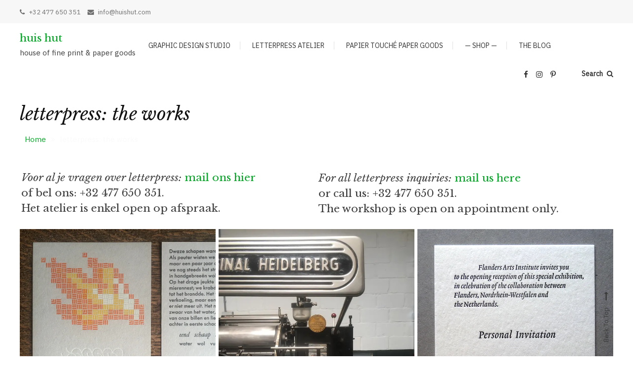

--- FILE ---
content_type: text/html; charset=UTF-8
request_url: https://huishut.com/letterpress-the-works/
body_size: 27088
content:
<!doctype html>
<html lang="en-GB">
<head>
	<meta charset="UTF-8">
	<meta name="viewport" content="width=device-width, initial-scale=1">
	<link rel="profile" href="https://gmpg.org/xfn/11">

	<style id="kirki-css-vars">:root{}</style><meta name='robots' content='index, follow, max-image-preview:large, max-snippet:-1, max-video-preview:-1' />
<meta property="og:title" content="Elementor #3526"/>
<meta property="og:description" content="Voor al je vragen over letterpress: mail ons hierof bel ons: +32 477 650 351.Het atelier is enkel open op afspraak. For all letterpress inquiries: mail us her"/>
<meta property="og:type" content="article"/>
<meta property="og:article:published_time" content="2021-07-22 17:19:20"/>
<meta property="og:article:modified_time" content="2021-08-08 00:54:17"/>
<meta name="twitter:card" content="summary">
<meta name="twitter:title" content="Elementor #3526"/>
<meta name="twitter:description" content="Voor al je vragen over letterpress: mail ons hierof bel ons: +32 477 650 351.Het atelier is enkel open op afspraak. For all letterpress inquiries: mail us her"/>
<meta name="author" content="signbox"/>

	<!-- This site is optimized with the Yoast SEO plugin v26.7 - https://yoast.com/wordpress/plugins/seo/ -->
	<title>letterpress: the works - huis hut</title>
	<link rel="canonical" href="https://huishut.com/letterpress-the-works/" />
	<meta property="og:url" content="https://huishut.com/letterpress-the-works/" />
	<meta property="og:site_name" content="huis hut" />
	<meta property="article:modified_time" content="2021-08-07T22:54:17+00:00" />
	<meta name="twitter:label1" content="Estimated reading time" />
	<meta name="twitter:data1" content="7 minutes" />
	<script type="application/ld+json" class="yoast-schema-graph">{"@context":"https://schema.org","@graph":[{"@type":"WebPage","@id":"https://huishut.com/letterpress-the-works/","url":"https://huishut.com/letterpress-the-works/","name":"letterpress: the works - huis hut","isPartOf":{"@id":"https://huishut.com/#website"},"datePublished":"2021-07-22T15:19:20+00:00","dateModified":"2021-08-07T22:54:17+00:00","breadcrumb":{"@id":"https://huishut.com/letterpress-the-works/#breadcrumb"},"inLanguage":"en-GB","potentialAction":[{"@type":"ReadAction","target":["https://huishut.com/letterpress-the-works/"]}]},{"@type":"BreadcrumbList","@id":"https://huishut.com/letterpress-the-works/#breadcrumb","itemListElement":[{"@type":"ListItem","position":1,"name":"Home","item":"https://huishut.com/"},{"@type":"ListItem","position":2,"name":"letterpress: the works"}]},{"@type":"WebSite","@id":"https://huishut.com/#website","url":"https://huishut.com/","name":"huis hut","description":"house of fine print &amp; paper goods","potentialAction":[{"@type":"SearchAction","target":{"@type":"EntryPoint","urlTemplate":"https://huishut.com/?s={search_term_string}"},"query-input":{"@type":"PropertyValueSpecification","valueRequired":true,"valueName":"search_term_string"}}],"inLanguage":"en-GB"}]}</script>
	<!-- / Yoast SEO plugin. -->


<link rel='dns-prefetch' href='//stats.wp.com' />
<link rel='dns-prefetch' href='//fonts.googleapis.com' />
<link rel='preconnect' href='//i0.wp.com' />
<link rel='preconnect' href='//c0.wp.com' />
<link rel="alternate" type="application/rss+xml" title="huis hut &raquo; Feed" href="https://huishut.com/feed/" />
<link rel="alternate" type="application/rss+xml" title="huis hut &raquo; Comments Feed" href="https://huishut.com/comments/feed/" />
<link rel="alternate" title="oEmbed (JSON)" type="application/json+oembed" href="https://huishut.com/wp-json/oembed/1.0/embed?url=https%3A%2F%2Fhuishut.com%2Fletterpress-the-works%2F" />
<link rel="alternate" title="oEmbed (XML)" type="text/xml+oembed" href="https://huishut.com/wp-json/oembed/1.0/embed?url=https%3A%2F%2Fhuishut.com%2Fletterpress-the-works%2F&#038;format=xml" />
<style id='wp-img-auto-sizes-contain-inline-css' type='text/css'>
img:is([sizes=auto i],[sizes^="auto," i]){contain-intrinsic-size:3000px 1500px}
/*# sourceURL=wp-img-auto-sizes-contain-inline-css */
</style>

<style id='wp-emoji-styles-inline-css' type='text/css'>

	img.wp-smiley, img.emoji {
		display: inline !important;
		border: none !important;
		box-shadow: none !important;
		height: 1em !important;
		width: 1em !important;
		margin: 0 0.07em !important;
		vertical-align: -0.1em !important;
		background: none !important;
		padding: 0 !important;
	}
/*# sourceURL=wp-emoji-styles-inline-css */
</style>
<style id='classic-theme-styles-inline-css' type='text/css'>
/*! This file is auto-generated */
.wp-block-button__link{color:#fff;background-color:#32373c;border-radius:9999px;box-shadow:none;text-decoration:none;padding:calc(.667em + 2px) calc(1.333em + 2px);font-size:1.125em}.wp-block-file__button{background:#32373c;color:#fff;text-decoration:none}
/*# sourceURL=/wp-includes/css/classic-themes.min.css */
</style>
<link rel='stylesheet' id='mediaelement-css' href='https://c0.wp.com/c/6.9/wp-includes/js/mediaelement/mediaelementplayer-legacy.min.css' type='text/css' media='all' />
<link rel='stylesheet' id='wp-mediaelement-css' href='https://c0.wp.com/c/6.9/wp-includes/js/mediaelement/wp-mediaelement.min.css' type='text/css' media='all' />
<style id='jetpack-sharing-buttons-style-inline-css' type='text/css'>
.jetpack-sharing-buttons__services-list{display:flex;flex-direction:row;flex-wrap:wrap;gap:0;list-style-type:none;margin:5px;padding:0}.jetpack-sharing-buttons__services-list.has-small-icon-size{font-size:12px}.jetpack-sharing-buttons__services-list.has-normal-icon-size{font-size:16px}.jetpack-sharing-buttons__services-list.has-large-icon-size{font-size:24px}.jetpack-sharing-buttons__services-list.has-huge-icon-size{font-size:36px}@media print{.jetpack-sharing-buttons__services-list{display:none!important}}.editor-styles-wrapper .wp-block-jetpack-sharing-buttons{gap:0;padding-inline-start:0}ul.jetpack-sharing-buttons__services-list.has-background{padding:1.25em 2.375em}
/*# sourceURL=https://huishut.com/wp-content/plugins/jetpack/_inc/blocks/sharing-buttons/view.css */
</style>
<style id='global-styles-inline-css' type='text/css'>
:root{--wp--preset--aspect-ratio--square: 1;--wp--preset--aspect-ratio--4-3: 4/3;--wp--preset--aspect-ratio--3-4: 3/4;--wp--preset--aspect-ratio--3-2: 3/2;--wp--preset--aspect-ratio--2-3: 2/3;--wp--preset--aspect-ratio--16-9: 16/9;--wp--preset--aspect-ratio--9-16: 9/16;--wp--preset--color--black: #000000;--wp--preset--color--cyan-bluish-gray: #abb8c3;--wp--preset--color--white: #ffffff;--wp--preset--color--pale-pink: #f78da7;--wp--preset--color--vivid-red: #cf2e2e;--wp--preset--color--luminous-vivid-orange: #ff6900;--wp--preset--color--luminous-vivid-amber: #fcb900;--wp--preset--color--light-green-cyan: #7bdcb5;--wp--preset--color--vivid-green-cyan: #00d084;--wp--preset--color--pale-cyan-blue: #8ed1fc;--wp--preset--color--vivid-cyan-blue: #0693e3;--wp--preset--color--vivid-purple: #9b51e0;--wp--preset--gradient--vivid-cyan-blue-to-vivid-purple: linear-gradient(135deg,rgb(6,147,227) 0%,rgb(155,81,224) 100%);--wp--preset--gradient--light-green-cyan-to-vivid-green-cyan: linear-gradient(135deg,rgb(122,220,180) 0%,rgb(0,208,130) 100%);--wp--preset--gradient--luminous-vivid-amber-to-luminous-vivid-orange: linear-gradient(135deg,rgb(252,185,0) 0%,rgb(255,105,0) 100%);--wp--preset--gradient--luminous-vivid-orange-to-vivid-red: linear-gradient(135deg,rgb(255,105,0) 0%,rgb(207,46,46) 100%);--wp--preset--gradient--very-light-gray-to-cyan-bluish-gray: linear-gradient(135deg,rgb(238,238,238) 0%,rgb(169,184,195) 100%);--wp--preset--gradient--cool-to-warm-spectrum: linear-gradient(135deg,rgb(74,234,220) 0%,rgb(151,120,209) 20%,rgb(207,42,186) 40%,rgb(238,44,130) 60%,rgb(251,105,98) 80%,rgb(254,248,76) 100%);--wp--preset--gradient--blush-light-purple: linear-gradient(135deg,rgb(255,206,236) 0%,rgb(152,150,240) 100%);--wp--preset--gradient--blush-bordeaux: linear-gradient(135deg,rgb(254,205,165) 0%,rgb(254,45,45) 50%,rgb(107,0,62) 100%);--wp--preset--gradient--luminous-dusk: linear-gradient(135deg,rgb(255,203,112) 0%,rgb(199,81,192) 50%,rgb(65,88,208) 100%);--wp--preset--gradient--pale-ocean: linear-gradient(135deg,rgb(255,245,203) 0%,rgb(182,227,212) 50%,rgb(51,167,181) 100%);--wp--preset--gradient--electric-grass: linear-gradient(135deg,rgb(202,248,128) 0%,rgb(113,206,126) 100%);--wp--preset--gradient--midnight: linear-gradient(135deg,rgb(2,3,129) 0%,rgb(40,116,252) 100%);--wp--preset--font-size--small: 13px;--wp--preset--font-size--medium: 20px;--wp--preset--font-size--large: 36px;--wp--preset--font-size--x-large: 42px;--wp--preset--spacing--20: 0.44rem;--wp--preset--spacing--30: 0.67rem;--wp--preset--spacing--40: 1rem;--wp--preset--spacing--50: 1.5rem;--wp--preset--spacing--60: 2.25rem;--wp--preset--spacing--70: 3.38rem;--wp--preset--spacing--80: 5.06rem;--wp--preset--shadow--natural: 6px 6px 9px rgba(0, 0, 0, 0.2);--wp--preset--shadow--deep: 12px 12px 50px rgba(0, 0, 0, 0.4);--wp--preset--shadow--sharp: 6px 6px 0px rgba(0, 0, 0, 0.2);--wp--preset--shadow--outlined: 6px 6px 0px -3px rgb(255, 255, 255), 6px 6px rgb(0, 0, 0);--wp--preset--shadow--crisp: 6px 6px 0px rgb(0, 0, 0);}:where(.is-layout-flex){gap: 0.5em;}:where(.is-layout-grid){gap: 0.5em;}body .is-layout-flex{display: flex;}.is-layout-flex{flex-wrap: wrap;align-items: center;}.is-layout-flex > :is(*, div){margin: 0;}body .is-layout-grid{display: grid;}.is-layout-grid > :is(*, div){margin: 0;}:where(.wp-block-columns.is-layout-flex){gap: 2em;}:where(.wp-block-columns.is-layout-grid){gap: 2em;}:where(.wp-block-post-template.is-layout-flex){gap: 1.25em;}:where(.wp-block-post-template.is-layout-grid){gap: 1.25em;}.has-black-color{color: var(--wp--preset--color--black) !important;}.has-cyan-bluish-gray-color{color: var(--wp--preset--color--cyan-bluish-gray) !important;}.has-white-color{color: var(--wp--preset--color--white) !important;}.has-pale-pink-color{color: var(--wp--preset--color--pale-pink) !important;}.has-vivid-red-color{color: var(--wp--preset--color--vivid-red) !important;}.has-luminous-vivid-orange-color{color: var(--wp--preset--color--luminous-vivid-orange) !important;}.has-luminous-vivid-amber-color{color: var(--wp--preset--color--luminous-vivid-amber) !important;}.has-light-green-cyan-color{color: var(--wp--preset--color--light-green-cyan) !important;}.has-vivid-green-cyan-color{color: var(--wp--preset--color--vivid-green-cyan) !important;}.has-pale-cyan-blue-color{color: var(--wp--preset--color--pale-cyan-blue) !important;}.has-vivid-cyan-blue-color{color: var(--wp--preset--color--vivid-cyan-blue) !important;}.has-vivid-purple-color{color: var(--wp--preset--color--vivid-purple) !important;}.has-black-background-color{background-color: var(--wp--preset--color--black) !important;}.has-cyan-bluish-gray-background-color{background-color: var(--wp--preset--color--cyan-bluish-gray) !important;}.has-white-background-color{background-color: var(--wp--preset--color--white) !important;}.has-pale-pink-background-color{background-color: var(--wp--preset--color--pale-pink) !important;}.has-vivid-red-background-color{background-color: var(--wp--preset--color--vivid-red) !important;}.has-luminous-vivid-orange-background-color{background-color: var(--wp--preset--color--luminous-vivid-orange) !important;}.has-luminous-vivid-amber-background-color{background-color: var(--wp--preset--color--luminous-vivid-amber) !important;}.has-light-green-cyan-background-color{background-color: var(--wp--preset--color--light-green-cyan) !important;}.has-vivid-green-cyan-background-color{background-color: var(--wp--preset--color--vivid-green-cyan) !important;}.has-pale-cyan-blue-background-color{background-color: var(--wp--preset--color--pale-cyan-blue) !important;}.has-vivid-cyan-blue-background-color{background-color: var(--wp--preset--color--vivid-cyan-blue) !important;}.has-vivid-purple-background-color{background-color: var(--wp--preset--color--vivid-purple) !important;}.has-black-border-color{border-color: var(--wp--preset--color--black) !important;}.has-cyan-bluish-gray-border-color{border-color: var(--wp--preset--color--cyan-bluish-gray) !important;}.has-white-border-color{border-color: var(--wp--preset--color--white) !important;}.has-pale-pink-border-color{border-color: var(--wp--preset--color--pale-pink) !important;}.has-vivid-red-border-color{border-color: var(--wp--preset--color--vivid-red) !important;}.has-luminous-vivid-orange-border-color{border-color: var(--wp--preset--color--luminous-vivid-orange) !important;}.has-luminous-vivid-amber-border-color{border-color: var(--wp--preset--color--luminous-vivid-amber) !important;}.has-light-green-cyan-border-color{border-color: var(--wp--preset--color--light-green-cyan) !important;}.has-vivid-green-cyan-border-color{border-color: var(--wp--preset--color--vivid-green-cyan) !important;}.has-pale-cyan-blue-border-color{border-color: var(--wp--preset--color--pale-cyan-blue) !important;}.has-vivid-cyan-blue-border-color{border-color: var(--wp--preset--color--vivid-cyan-blue) !important;}.has-vivid-purple-border-color{border-color: var(--wp--preset--color--vivid-purple) !important;}.has-vivid-cyan-blue-to-vivid-purple-gradient-background{background: var(--wp--preset--gradient--vivid-cyan-blue-to-vivid-purple) !important;}.has-light-green-cyan-to-vivid-green-cyan-gradient-background{background: var(--wp--preset--gradient--light-green-cyan-to-vivid-green-cyan) !important;}.has-luminous-vivid-amber-to-luminous-vivid-orange-gradient-background{background: var(--wp--preset--gradient--luminous-vivid-amber-to-luminous-vivid-orange) !important;}.has-luminous-vivid-orange-to-vivid-red-gradient-background{background: var(--wp--preset--gradient--luminous-vivid-orange-to-vivid-red) !important;}.has-very-light-gray-to-cyan-bluish-gray-gradient-background{background: var(--wp--preset--gradient--very-light-gray-to-cyan-bluish-gray) !important;}.has-cool-to-warm-spectrum-gradient-background{background: var(--wp--preset--gradient--cool-to-warm-spectrum) !important;}.has-blush-light-purple-gradient-background{background: var(--wp--preset--gradient--blush-light-purple) !important;}.has-blush-bordeaux-gradient-background{background: var(--wp--preset--gradient--blush-bordeaux) !important;}.has-luminous-dusk-gradient-background{background: var(--wp--preset--gradient--luminous-dusk) !important;}.has-pale-ocean-gradient-background{background: var(--wp--preset--gradient--pale-ocean) !important;}.has-electric-grass-gradient-background{background: var(--wp--preset--gradient--electric-grass) !important;}.has-midnight-gradient-background{background: var(--wp--preset--gradient--midnight) !important;}.has-small-font-size{font-size: var(--wp--preset--font-size--small) !important;}.has-medium-font-size{font-size: var(--wp--preset--font-size--medium) !important;}.has-large-font-size{font-size: var(--wp--preset--font-size--large) !important;}.has-x-large-font-size{font-size: var(--wp--preset--font-size--x-large) !important;}
:where(.wp-block-post-template.is-layout-flex){gap: 1.25em;}:where(.wp-block-post-template.is-layout-grid){gap: 1.25em;}
:where(.wp-block-term-template.is-layout-flex){gap: 1.25em;}:where(.wp-block-term-template.is-layout-grid){gap: 1.25em;}
:where(.wp-block-columns.is-layout-flex){gap: 2em;}:where(.wp-block-columns.is-layout-grid){gap: 2em;}
:root :where(.wp-block-pullquote){font-size: 1.5em;line-height: 1.6;}
/*# sourceURL=global-styles-inline-css */
</style>
<link rel='stylesheet' id='dashicons-css' href='https://c0.wp.com/c/6.9/wp-includes/css/dashicons.min.css' type='text/css' media='all' />
<link rel='stylesheet' id='everest-forms-general-css' href='https://huishut.com/wp-content/plugins/everest-forms/assets/css/everest-forms.css?ver=3.4.1' type='text/css' media='all' />
<link rel='stylesheet' id='jquery-intl-tel-input-css' href='https://huishut.com/wp-content/plugins/everest-forms/assets/css/intlTelInput.css?ver=3.4.1' type='text/css' media='all' />
<link rel='stylesheet' id='related-posts-by-taxonomy-css' href='https://huishut.com/wp-content/plugins/related-posts-by-taxonomy/includes/assets/css/styles.css?ver=6.9' type='text/css' media='all' />
<link rel='stylesheet' id='font-awesome-css' href='https://huishut.com/wp-content/plugins/elementor/assets/lib/font-awesome/css/font-awesome.min.css?ver=4.7.0' type='text/css' media='all' />
<link rel='stylesheet' id='slick-css' href='https://huishut.com/wp-content/themes/saaya-pro/assets/library/slick/slick.css?ver=1.1.3' type='text/css' media='all' />
<link rel='stylesheet' id='lightslider-style-css' href='https://huishut.com/wp-content/themes/saaya-pro/assets/library/lightslider/css/lightslider.min.css?ver=1.1.3' type='text/css' media='all' />
<link rel='stylesheet' id='animate-css' href='https://huishut.com/wp-content/themes/saaya-pro/assets/library/animate/animate.min.css?ver=3.5.1' type='text/css' media='all' />
<link rel='stylesheet' id='mt-preloaders-css' href='https://huishut.com/wp-content/themes/saaya-pro/assets/css/mt-preloaders.css?ver=1.0.3.1585402222' type='text/css' media='all' />
<link rel='stylesheet' id='simplebar-css' href='https://huishut.com/wp-content/themes/saaya-pro/assets/library/simplebar/simplebar.css?ver=2.6.1' type='text/css' media='all' />
<link rel='stylesheet' id='chld_thm_cfg_parent-css' href='https://huishut.com/wp-content/themes/saaya-pro/style.css?ver=6.9' type='text/css' media='all' />
<link rel='stylesheet' id='saaya-style-css' href='https://huishut.com/wp-content/themes/saaya-pro-child/style.css?ver=1.0.3.1585402222' type='text/css' media='all' />
<style id='saaya-style-inline-css' type='text/css'>
.edit-link .post-edit-link,.reply .comment-reply-link,.widget_search .search-submit,.widget_search .search-submit,.widget_search .search-submit:hover,.mt-menu-search .mt-form-wrap .search-form .search-submit:hover,#site-header-cart li > a .count,#mt-saaya-slider .lSAction > a:hover,#mt-saaya-slider .lSSlideOuter .lSPager.lSpg > li.active a,#mt-saaya-slider .lSSlideOuter .lSPager.lSpg > li:hover a,.entry-footer .mt-readmore-btn.mt-rm-button-style--one:hover,.btn-wrapper a.mt-rm-button-style--one:hover,.mt-readmore-btn.mt-rm-button-style--one:hover.entry-footer .mt-readmore-btn.mt-rm-button-style--two:hover,.btn-wrapper a.mt-rm-button-style--two:hover,.mt-readmore-btn.mt-rm-button-style--two:hover,article.sticky::before,.post-format-media--quote,.saaya_social_media a:hover,.woocommerce .price-cart:after,.woocommerce ul.products li.product .price-cart .button:hover,.woocommerce .widget_price_filter .ui-slider .ui-slider-range,.woocommerce .widget_price_filter .ui-slider .ui-slider-handle,.woocommerce .widget_price_filter .price_slider_wrapper .ui-widget-content,.woocommerce #respond input#submit:hover,.woocommerce a.button:hover,.woocommerce button.button:hover,.woocommerce input.button:hover,.woocommerce #respond input#submit.alt:hover,.woocommerce a.button.alt:hover,.woocommerce button.button.alt:hover,.woocommerce input.button.alt:hover,.woocommerce .added_to_cart.wc-forward:hover,.woocommerce ul.products li.product .onsale,.woocommerce span.onsale,.woocommerce #respond input#submit.alt.disabled,.woocommerce #respond input#submit.alt.disabled:hover,.woocommerce #respond input#submit.alt:disabled,.woocommerce #respond input#submit.alt:disabled:hover,.woocommerce #respond input#submit.alt[disabled]:disabled,.woocommerce #respond input#submit.alt[disabled]:disabled:hover,.woocommerce a.button.alt.disabled,.woocommerce a.button.alt.disabled:hover,.woocommerce a.button.alt:disabled,.woocommerce a.button.alt:disabled:hover,.woocommerce a.button.alt[disabled]:disabled,.woocommerce a.button.alt[disabled]:disabled:hover,.woocommerce button.button.alt.disabled,.woocommerce button.button.alt.disabled:hover,.woocommerce button.button.alt:disabled,.woocommerce button.button.alt:disabled:hover,.woocommerce button.button.alt[disabled]:disabled,.woocommerce button.button.alt[disabled]:disabled:hover,.woocommerce input.button.alt.disabled,.woocommerce input.button.alt.disabled:hover,.woocommerce input.button.alt:disabled,.woocommerce input.button.alt:disabled:hover,.woocommerce input.button.alt[disabled]:disabled,.woocommerce input.button.alt[disabled]:disabled:hover{background:#07a527}
a,a:hover,a:focus,a:active,.entry-cat .cat-links a:hover,.entry-cat a:hover,.entry-footer a:hover,.comment-author .fn .url:hover,.commentmetadata .comment-edit-link,#cancel-comment-reply-link,#cancel-comment-reply-link:before,.logged-in-as a,.widget a:hover,.widget a:hover::before,.widget li:hover::before,.mt-sidebar-menu-toggle:hover,.mt-top-header-menu ul li a:hover,.mt-social-icon-wrap li a:hover,.sticky-header-sidebar-menu li a:hover,.menu-toggle:hover,#site-navigation ul li:hover > a,#site-navigation ul li.current-menu-item > a,#site-navigation ul li.current_page_ancestor > a,#site-navigation ul li.current_page_item > a,.banner-sub-title,.slider-content-style--three .banner-title a:hover,.slider-content-style--three .btn-wrapper a:hover,.entry-title a:hover,.cat-links a:hover,.entry-footer .mt-readmore-btn:hover,.btn-wrapper a:hover,.mt-readmore-btn:hover,.navigation.pagination .nav-links .page-numbers.current,.navigation.pagination .nav-links a.page-numbers:hover,.mt-featured-single-item .item-title a:hover,#footer-menu li a:hover,.saaya_latest_posts .mt-post-title a:hover,#mt-scrollup:hover,.woocommerce .woocommerce-message:before,.woocommerce div.product p.price ins,.woocommerce div.product span.price ins,.woocommerce div.product p.price del,.woocommerce .woocommerce-info:before,.woocommerce .star-rating span::before{color:#07a527}
.widget_search .search-submit,.widget_search .search-submit:hover,.entry-footer .mt-readmore-btn.mt-rm-button-style--one:hover,.btn-wrapper a.mt-rm-button-style--one:hover,.mt-readmore-btn.mt-rm-button-style--one:hover,.entry-footer .mt-readmore-btn.mt-rm-button-style--two:hover,.btn-wrapper a.mt-rm-button-style--two:hover,.mt-readmore-btn.mt-rm-button-style--two:hover,.navigation.pagination .nav-links .page-numbers.current,.navigation.pagination .nav-links a.page-numbers:hover,.error-404.not-found,.saaya_social_media a:hover,.woocommerce form .form-row.woocommerce-validated .select2-container,.woocommerce form .form-row.woocommerce-validated input.input-text,.woocommerce form .form-row.woocommerce-validated select{border-color:#07a527}
#colophon.has-bg-image a:hover,#colophon a:hover{color:#07a527 !important}
.sk-rotating-plane,.sk-double-bounce .sk-child,.sk-wave .sk-rect,.sk-wandering-cubes .sk-cube,.sk-spinner-pulse,.sk-chasing-dots .sk-child,.sk-three-bounce .sk-child,.sk-circle .sk-child:before,.sk-cube-grid .sk-cube ,.sk-fading-circle .sk-circle:before,.sk-folding-cube .sk-cube:before{background:#07a527}
#top-footer,#bottom-footer{background:#fafafa !important}
#colophon,#colophon a,#colophon .widget,#colophon .widget-title{color:#000000 !important}
.byline, .comments-link { clip: rect(1px, 1px, 1px, 1px); height: 1px; position: absolute; overflow: hidden; width: 1px; }
/*# sourceURL=saaya-style-inline-css */
</style>
<link rel='stylesheet' id='saaya-responsive-style-css' href='https://huishut.com/wp-content/themes/saaya-pro/assets/css/mt-responsive.css?ver=1.0.3.1585402222' type='text/css' media='all' />
<link rel='stylesheet' id='kirki-styles-saaya_config-css' href='https://huishut.com/wp-content/themes/saaya-pro/inc/kirki/assets/css/kirki-styles.css?ver=3.0.34' type='text/css' media='all' />
<style id='kirki-styles-saaya_config-inline-css' type='text/css'>
body{font-family:"IBM Plex Serif", Georgia, serif;font-size:15px;font-weight:400;letter-spacing:0px;line-height:1.5;text-align:left;text-transform:none;color:#3b3b3b;}h1, h1.entry-title{font-family:"Libre Baskerville", Georgia, serif;font-size:36px;font-weight:400;letter-spacing:0px;line-height:1.5;text-align:left;text-transform:none;color:#3d3d3d;}h2,h2.entry-title a{font-family:"Libre Baskerville", Georgia, serif;font-size:30px;font-weight:400;letter-spacing:0px;line-height:1.5;text-align:left;text-transform:none;color:#3d3d3d;}h3{font-family:"Libre Baskerville", Georgia, serif;font-size:26px;font-weight:400;letter-spacing:0px;line-height:1.5;text-align:left;text-transform:none;color:#3d3d3d;}h4{font-family:"IBM Plex Sans", Helvetica, Arial, sans-serif;font-size:21px;font-weight:400;letter-spacing:0px;line-height:1.5;text-align:left;text-transform:none;color:#3d3d3d;}h5{font-family:"IBM Plex Mono", "Lucida Console", Monaco, monospace;font-size:18px;font-weight:400;letter-spacing:0px;line-height:1.5;text-align:left;text-transform:none;color:#3d3d3d;}h6{font-family:"Libre Baskerville", Georgia, serif;font-size:15px;font-weight:400;font-style:italic;letter-spacing:0px;line-height:1.5;text-align:left;text-transform:none;color:#3d3d3d;}
/*# sourceURL=kirki-styles-saaya_config-inline-css */
</style>
<link rel='stylesheet' id='chld_thm_cfg_separate-css' href='https://huishut.com/wp-content/themes/saaya-pro-child/ctc-style.css?ver=1.0.3.1585402222' type='text/css' media='all' />
<link rel='stylesheet' id='saaya-fonts-css' href='https://fonts.googleapis.com/css?family=Lora%3A400%2C700%7CRoboto%3A300%2C400%2C400i%2C500%2C700&#038;subset=latin%2Clatin-ext' type='text/css' media='all' />
<link rel='stylesheet' id='elementor-icons-css' href='https://huishut.com/wp-content/plugins/elementor/assets/lib/eicons/css/elementor-icons.min.css?ver=5.45.0' type='text/css' media='all' />
<link rel='stylesheet' id='elementor-frontend-css' href='https://huishut.com/wp-content/plugins/elementor/assets/css/frontend.min.css?ver=3.34.1' type='text/css' media='all' />
<link rel='stylesheet' id='elementor-post-2164-css' href='https://huishut.com/wp-content/uploads/elementor/css/post-2164.css?ver=1767947085' type='text/css' media='all' />
<link rel='stylesheet' id='widget-posts-css' href='https://huishut.com/wp-content/plugins/elementor-pro/assets/css/widget-posts.min.css?ver=3.34.0' type='text/css' media='all' />
<link rel='stylesheet' id='elementor-post-3526-css' href='https://huishut.com/wp-content/uploads/elementor/css/post-3526.css?ver=1768137242' type='text/css' media='all' />
<link rel='stylesheet' id='elementor-gf-local-roboto-css' href='https://huishut.com/wp-content/uploads/elementor/google-fonts/css/roboto.css?ver=1749459484' type='text/css' media='all' />
<link rel='stylesheet' id='elementor-gf-local-robotoslab-css' href='https://huishut.com/wp-content/uploads/elementor/google-fonts/css/robotoslab.css?ver=1749459486' type='text/css' media='all' />
<script type="text/javascript" src="https://c0.wp.com/c/6.9/wp-includes/js/jquery/jquery.min.js" id="jquery-core-js"></script>
<script type="text/javascript" src="https://c0.wp.com/c/6.9/wp-includes/js/jquery/jquery-migrate.min.js" id="jquery-migrate-js"></script>
<link rel="https://api.w.org/" href="https://huishut.com/wp-json/" /><link rel="alternate" title="JSON" type="application/json" href="https://huishut.com/wp-json/wp/v2/pages/3526" /><link rel="EditURI" type="application/rsd+xml" title="RSD" href="https://huishut.com/xmlrpc.php?rsd" />
<meta name="generator" content="WordPress 6.9" />
<meta name="generator" content="Everest Forms 3.4.1" />
<link rel='shortlink' href='https://huishut.com/?p=3526' />
	<style>img#wpstats{display:none}</style>
		<meta name="generator" content="Elementor 3.34.1; features: additional_custom_breakpoints; settings: css_print_method-external, google_font-enabled, font_display-auto">
			<style>
				.e-con.e-parent:nth-of-type(n+4):not(.e-lazyloaded):not(.e-no-lazyload),
				.e-con.e-parent:nth-of-type(n+4):not(.e-lazyloaded):not(.e-no-lazyload) * {
					background-image: none !important;
				}
				@media screen and (max-height: 1024px) {
					.e-con.e-parent:nth-of-type(n+3):not(.e-lazyloaded):not(.e-no-lazyload),
					.e-con.e-parent:nth-of-type(n+3):not(.e-lazyloaded):not(.e-no-lazyload) * {
						background-image: none !important;
					}
				}
				@media screen and (max-height: 640px) {
					.e-con.e-parent:nth-of-type(n+2):not(.e-lazyloaded):not(.e-no-lazyload),
					.e-con.e-parent:nth-of-type(n+2):not(.e-lazyloaded):not(.e-no-lazyload) * {
						background-image: none !important;
					}
				}
			</style>
					<style type="text/css" id="wp-custom-css">
			/*--------------------------------------------------------------
Typography
--------------------------------------------------------------*/

body,
button,
input,
select,
textarea {
    color: #3b3b3b;
    font-family: 'IBM Plex Sans', sans-serif;
    font-size: 15px;
    line-height: 1.8;
    font-weight: 400;
}

h1,
h2,
h3,
h4,
h5,
h6 {
    clear: both;
    font-weight: normal;
    font-family: 'Libre Baskerville', serif;
    line-height: 1.5;
    margin-bottom: 15px;
    color: #3d3d3d;
    font-weight: 500;
}

p {
    margin-bottom: 10px;
}


.site-title {
    margin: 0;
    font-size: 21px;
    font-family: 'Libre Baskerville', serif;
    line-height: 1.5;
    font-weight: 500;
    text-align: left;
}

.site-title a{
    color: #07a527
}

/*--------------------------------------------------------------
Sidebar CSS
--------------------------------------------------------------*/
.widget {
    border: 0px solid #e1e1e1;
    padding: 0px;
}

#secondary .widget .widget-title, 
.mt-related-post-title,
#colophon .widget .widget-title{
    margin-bottom: 0px;
    font-size: 18px;
    text-transform: none;
    display: block;
    position: relative;
}

.widget_tag_cloud a {
    border: 1px solid #e1e1e1;
    color: #a6a6a6;
    font-size: 13px !important;
    padding: 3px 15px;
    display: inline-block;
    margin: 5px 5px;
}

.widget_tag_cloud a:hover {
    color: #333;
    border-color: #333;
}
/*--------------------------------------------------------------
Custom Header styles
--------------------------------------------------------------*/

.custom-header {
    padding: 0px 0;
    text-align: left;
    background-attachment: fixed;
    margin-bottom: 20px;
    position: relative;
}

.custom-header.has-bg-img:before{
    background: rgba(0,0,0,0.4);
    content: "";
    position: absolute;
    left: 0;
    top: 0;
    width: 100%;
    height: 100%;
}

.custom-header.no-bg-img {
    background: #0000;
    padding: 10px 0;
}

.custom-header.has-bg-img .mt-container{
    position: relative;
    z-index: 99;
}

.custom-header .entry-title, .custom-header .page-title {
    font-size: 36px;
    font-style: italic;
		color: #111;
    margin: 0;
    text-align: left;
}

/*--------------------------------------------------------------
Blog Layout design CSS
--------------------------------------------------------------*/
.home #content {
    margin-top: 0;
}

article {
    position: relative;
}

.entry-header, .entry-cat {
    padding: 0 0px;
}

.entry-header {
    margin-top: 4px;
}

.entry-title {
    padding: 0 0px;
    font-size: 28px;
    margin-bottom: 4px;
    line-height: 1.5;
}

.single .entry-title {
    font-size: 36px;
}

.entry-meta a {
    font-size: 12px;
    font-weight: 400;
    margin: 0 8px;
    color: #A6A6A6;
}

.entry-content {
    padding: 0 0px;
    font-family: 'IBM Plex serif', serif;
    font-size: 18px;
    line-height: 1.5;
    margin: 0;
}

.entry-footer {
    padding: 0 0px;
}		</style>
		</head>

<body class="wp-singular page-template page-template-elementor_header_footer page page-id-3526 wp-theme-saaya-pro wp-child-theme-saaya-pro-child everest-forms-no-js site-mode--light image-effect--one site-layout--wide header-layout--default no-sidebar author-hidden comment-hidden elementor-default elementor-template-full-width elementor-kit-2164 elementor-page elementor-page-3526">
<a class="skip-link screen-reader-text" href="#content">Skip to content</a>
	        <div id="preloader-background">
            <div class="preloader-wrapper">
                                        <div class="sk-wave">
                            <div class="sk-rect sk-rect1"></div>
                            <div class="sk-rect sk-rect2"></div>
                            <div class="sk-rect sk-rect3"></div>
                            <div class="sk-rect sk-rect4"></div>
                            <div class="sk-rect sk-rect5"></div>
                        </div>
                            </div>
        </div><!-- #preloader-background -->
	
<div id="page" class="site">
	
	<header id="masthead" class="site-header">

				<div class="mt-section-top-header left-contact-info">
			<div class="mt-top-header-content-wrapper mt-container">
												<div class="mt-top-contact-wrap">
									<div class="mt-contact-info mt-contact-info--phone">
										<a href="tel:+32 477 650 351">
											<i class="fa fa-phone"></i>
											<span>+32 477 650 351</span>
										</a>
									</div><!-- .mt-contact-info--phone -->
									<div class="mt-contact-info mt-contact-info--email">
										<a href="mailto:info@huishut.com">
											<i class="fa fa-envelope"></i>
											<span>info@huishut.com</span>
										</a>
									</div><!-- .mt-contact-info--email -->
								</div><!-- .mt-top-contact-wrap -->
				<div class="mt-top-header-menu-cart-wrap">		
									<div class="mt-top-header-menu">
										<nav id="top-navigation" class="top-navigation">
																					</nav><!-- #top-navigation -->
									</div><!-- .mt-top-header-menu"> -->
					</div><!-- .mt-top-header-menu-cart-wrap -->			</div><!-- .mt-top-header-content-wrapper -->
		</div><!-- .mt-top-header -->

<div class="mt-logo-row-wrapper clearfix">
	<div class="mt-container">

		<div class="site-branding">
							<p class="site-title"><a href="https://huishut.com/" rel="home">huis hut</a></p>
							<p class="site-description">house of fine print &amp; paper goods</p>
					</div><!-- .site-branding -->

		<div class="mt-social-menu-wrapper">
			<div class="menu-toggle"> <i class="fa fa-navicon"></i> Menu </div>
			<nav id="site-navigation" class="main-navigation">
				<div class="menu-primary-container"><ul id="primary-menu" class="menu"><li id="menu-item-3235" class="menu-item menu-item-type-post_type menu-item-object-page menu-item-3235"><a href="https://huishut.com/graphic-design/">graphic design studio</a></li>
<li id="menu-item-1520" class="menu-item menu-item-type-post_type menu-item-object-page menu-item-1520"><a href="https://huishut.com/letterpress-atelier/">letterpress atelier</a></li>
<li id="menu-item-1293" class="menu-item menu-item-type-post_type menu-item-object-page menu-item-has-children menu-item-1293"><a href="https://huishut.com/sample-page/">Papier Touché paper goods</a>
<ul class="sub-menu">
	<li id="menu-item-1432" class="menu-item menu-item-type-post_type menu-item-object-page menu-item-1432"><a href="https://huishut.com/leather-cover/">leather cover</a></li>
	<li id="menu-item-1370" class="menu-item menu-item-type-post_type menu-item-object-page menu-item-has-children menu-item-1370"><a href="https://huishut.com/notebooks/">notebooks</a>
	<ul class="sub-menu">
		<li id="menu-item-1366" class="menu-item menu-item-type-post_type menu-item-object-page menu-item-1366"><a href="https://huishut.com/write/">write!</a></li>
		<li id="menu-item-1425" class="menu-item menu-item-type-post_type menu-item-object-page menu-item-1425"><a href="https://huishut.com/draw/">draw!</a></li>
		<li id="menu-item-1462" class="menu-item menu-item-type-post_type menu-item-object-page menu-item-1462"><a href="https://huishut.com/limited-series/">limited series</a></li>
		<li id="menu-item-1472" class="menu-item menu-item-type-post_type menu-item-object-page menu-item-1472"><a href="https://huishut.com/custom-design/">custom design!</a></li>
	</ul>
</li>
</ul>
</li>
<li id="menu-item-1376" class="menu-item menu-item-type-custom menu-item-object-custom menu-item-1376"><a href="https://shop.huishut.com/">— SHOP —</a></li>
<li id="menu-item-3116" class="menu-item menu-item-type-post_type menu-item-object-page menu-item-3116"><a href="https://huishut.com/the-blog-3/">the Blog</a></li>
</ul></div>			</nav><!-- #site-navigation -->

			<div class="mt-social-search-wrapper">
								<div class="mt-social-wrapper">
					
			<ul class="mt-social-icon-wrap">
				
							<li class="mt-social-icon">
								<a href="https://www.facebook.com/pg/papiertouche/">
									<i class="fa fa-facebook"></i>
								</a>
							</li>

				
							<li class="mt-social-icon">
								<a href="https://www.instagram.com/huishut/">
									<i class="fa fa-instagram"></i>
								</a>
							</li>

				
							<li class="mt-social-icon">
								<a href="https://www.pinterest.com/huishut/">
									<i class="fa fa-pinterest-p"></i>
								</a>
							</li>

							</ul>

					</div><!-- .mt-header-social-wrapper -->
								<div class="mt-menu-search">
						<div class="mt-search-icon">
						Search 
							<i class="fa fa-search"></i>
						</div>
						<div class="mt-form-wrap">
							<div class="mt-form-close"> <i class="fa fa-close"></i></div>
							<form role="search" method="get" class="search-form" action="https://huishut.com/">
				<label>
					<span class="screen-reader-text">Search for:</span>
					<input type="search" class="search-field" placeholder="Search &hellip;" value="" name="s" />
				</label>
				<input type="submit" class="search-submit" value="Search" />
			</form>						</div>
					</div>
						</div><!-- .mt-social-search-wrapper -->
		    
		</div> <!-- .mt-social-menu-wrapper -->

	</div> <!-- mt-container -->
</div><!-- .mt-logo-row-wrapper -->			
	</header><!-- #masthead -->

			<div class="custom-header no-bg-img" >
            <div class="mt-container">
<h1 class="entry-title">letterpress: the works</h1>			<nav id="breadcrumb" class="mt-breadcrumb">
				<div role="navigation" aria-label="Breadcrumbs" class="breadcrumb-trail breadcrumbs" itemprop="breadcrumb"><div class="mt-container"><ul class="trail-items" itemscope itemtype="http://schema.org/BreadcrumbList"><meta name="numberOfItems" content="2" /><meta name="itemListOrder" content="Ascending" /><li itemprop="itemListElement" itemscope itemtype="http://schema.org/ListItem" class="trail-item trail-begin"><a href="https://huishut.com/" rel="home" itemprop="item"><span itemprop="name">Home</span></a><meta itemprop="position" content="1" /></li><li itemprop="itemListElement" itemscope itemtype="http://schema.org/ListItem" class="trail-item trail-end"><span itemprop="item"><span itemprop="name">letterpress: the works</span></span><meta itemprop="position" content="2" /></li></ul></div></div>			</nav>
			</div><!-- .mt-container -->
		</div><!-- .custom-header -->

	<div id="content" class="site-content">
		<div class="mt-container">
				<div data-elementor-type="wp-page" data-elementor-id="3526" class="elementor elementor-3526" data-elementor-post-type="page">
						<section class="elementor-section elementor-top-section elementor-element elementor-element-5d4df21 elementor-section-full_width elementor-section-height-default elementor-section-height-default" data-id="5d4df21" data-element_type="section" data-settings="{&quot;background_background&quot;:&quot;classic&quot;}">
						<div class="elementor-container elementor-column-gap-default">
					<div class="elementor-column elementor-col-100 elementor-top-column elementor-element elementor-element-af3b90e" data-id="af3b90e" data-element_type="column">
			<div class="elementor-widget-wrap elementor-element-populated">
						<section class="elementor-section elementor-inner-section elementor-element elementor-element-9ba15ad elementor-section-full_width elementor-section-height-default elementor-section-height-default" data-id="9ba15ad" data-element_type="section">
						<div class="elementor-container elementor-column-gap-default">
					<div class="elementor-column elementor-col-50 elementor-inner-column elementor-element elementor-element-cbfd95f" data-id="cbfd95f" data-element_type="column">
			<div class="elementor-widget-wrap elementor-element-populated">
						<div class="elementor-element elementor-element-51821db elementor-widget elementor-widget-text-editor" data-id="51821db" data-element_type="widget" data-widget_type="text-editor.default">
				<div class="elementor-widget-container">
									<h4><em>Voor al je vragen over letterpress: </em><a href="/contact/">mail ons hier</a><br />of bel ons: +32 477 650 351.<br />Het atelier is enkel open op afspraak. </h4>								</div>
				</div>
					</div>
		</div>
				<div class="elementor-column elementor-col-50 elementor-inner-column elementor-element elementor-element-e2e21d6" data-id="e2e21d6" data-element_type="column">
			<div class="elementor-widget-wrap elementor-element-populated">
						<div class="elementor-element elementor-element-f534f35 elementor-widget elementor-widget-text-editor" data-id="f534f35" data-element_type="widget" data-widget_type="text-editor.default">
				<div class="elementor-widget-container">
									<h4><em>For all letterpress inquiries:</em> <a href="/contact/">mail us here</a> <br />or call us: +32 477 650 351. <br />The workshop is open on appointment only. </h4>								</div>
				</div>
					</div>
		</div>
					</div>
		</section>
					</div>
		</div>
					</div>
		</section>
				<section class="elementor-section elementor-top-section elementor-element elementor-element-f8f8408 elementor-section-full_width elementor-section-height-default elementor-section-height-default" data-id="f8f8408" data-element_type="section">
						<div class="elementor-container elementor-column-gap-narrow">
					<div class="elementor-column elementor-col-100 elementor-top-column elementor-element elementor-element-141d27e9" data-id="141d27e9" data-element_type="column">
			<div class="elementor-widget-wrap elementor-element-populated">
						<div class="elementor-element elementor-element-5d54a509 elementor-widget__width-inherit elementor-grid-3 elementor-grid-tablet-2 elementor-grid-mobile-1 elementor-widget elementor-widget-portfolio" data-id="5d54a509" data-element_type="widget" data-settings="{&quot;masonry&quot;:&quot;yes&quot;,&quot;row_gap&quot;:{&quot;unit&quot;:&quot;px&quot;,&quot;size&quot;:6,&quot;sizes&quot;:[]},&quot;columns&quot;:&quot;3&quot;,&quot;columns_tablet&quot;:&quot;2&quot;,&quot;columns_mobile&quot;:&quot;1&quot;,&quot;item_gap&quot;:{&quot;unit&quot;:&quot;px&quot;,&quot;size&quot;:&quot;&quot;,&quot;sizes&quot;:[]}}" data-widget_type="portfolio.default">
				<div class="elementor-widget-container">
							<div class="elementor-portfolio elementor-grid elementor-posts-container" role="list">
				<article class="elementor-portfolio-item elementor-post elementor-filter-16 elementor-filter-182 elementor-filter-178 elementor-filter-179 elementor-filter-180 elementor-filter-192 elementor-filter-164 elementor-filter-169 elementor-filter-171 elementor-filter-190 elementor-filter-191 elementor-filter-149 elementor-filter-181 elementor-filter-177 elementor-filter-168 post-3588 post type-post status-publish format-standard has-post-thumbnail hentry category-art category-letterpress category-printmaking category-tipozero category-work tag-analog-pixel-art tag-draak tag-dragon tag-duck tag-eend tag-futura-typeface tag-heidelberger tag-kunst-in-tienen tag-kweikersdag tag-ornament tag-pattern tag-princen-hilde tag-schaap tag-sheep tag-tienen" role="listitem">
			<a class="elementor-post__thumbnail__link" href="https://huishut.com/water-wol-vuur/">
				<div class="elementor-portfolio-item__img elementor-post__thumbnail">
			<img fetchpriority="high" decoding="async" width="640" height="640" src="https://i0.wp.com/huishut.com/wp-content/uploads/2021/08/water-wol-vuur_front-scaled.jpg?fit=640%2C640&amp;ssl=1" class="attachment-large size-large wp-image-3830" alt="" srcset="https://i0.wp.com/huishut.com/wp-content/uploads/2021/08/water-wol-vuur_front-scaled.jpg?w=2560&amp;ssl=1 2560w, https://i0.wp.com/huishut.com/wp-content/uploads/2021/08/water-wol-vuur_front-scaled.jpg?resize=300%2C300&amp;ssl=1 300w, https://i0.wp.com/huishut.com/wp-content/uploads/2021/08/water-wol-vuur_front-scaled.jpg?resize=1024%2C1024&amp;ssl=1 1024w, https://i0.wp.com/huishut.com/wp-content/uploads/2021/08/water-wol-vuur_front-scaled.jpg?resize=150%2C150&amp;ssl=1 150w, https://i0.wp.com/huishut.com/wp-content/uploads/2021/08/water-wol-vuur_front-scaled.jpg?resize=768%2C768&amp;ssl=1 768w, https://i0.wp.com/huishut.com/wp-content/uploads/2021/08/water-wol-vuur_front-scaled.jpg?resize=1536%2C1536&amp;ssl=1 1536w, https://i0.wp.com/huishut.com/wp-content/uploads/2021/08/water-wol-vuur_front-scaled.jpg?resize=2048%2C2048&amp;ssl=1 2048w, https://i0.wp.com/huishut.com/wp-content/uploads/2021/08/water-wol-vuur_front-scaled.jpg?resize=600%2C600&amp;ssl=1 600w, https://i0.wp.com/huishut.com/wp-content/uploads/2021/08/water-wol-vuur_front-scaled.jpg?w=1280&amp;ssl=1 1280w, https://i0.wp.com/huishut.com/wp-content/uploads/2021/08/water-wol-vuur_front-scaled.jpg?w=1920&amp;ssl=1 1920w" sizes="(max-width: 640px) 100vw, 640px" />		</div>
				<div class="elementor-portfolio-item__overlay">
				<h3 class="elementor-portfolio-item__title">
		water — wol — vuur		</h3>
				</div>
				</a>
		</article>
				<article class="elementor-portfolio-item elementor-post elementor-filter-73 elementor-filter-164 elementor-filter-166 elementor-filter-165 post-3117 post type-post status-publish format-standard has-post-thumbnail hentry category-letterpress category-printmaking category-tipozero tag-atelier tag-heidelberger tag-printshop tag-windmill" role="listitem">
			<a class="elementor-post__thumbnail__link" href="https://huishut.com/cleaning-and-oiling-the-heidelberger-new-printshop-getting-ready-letterpress-heidelberger-workshop-printshop/">
				<div class="elementor-portfolio-item__img elementor-post__thumbnail">
			<img decoding="async" width="640" height="640" src="https://i0.wp.com/huishut.com/wp-content/uploads/2021/05/193292178_3654077758029696_898194128561272583_n.jpg?fit=640%2C640&amp;ssl=1" class="attachment-large size-large wp-image-3118" alt="" srcset="https://i0.wp.com/huishut.com/wp-content/uploads/2021/05/193292178_3654077758029696_898194128561272583_n.jpg?w=1440&amp;ssl=1 1440w, https://i0.wp.com/huishut.com/wp-content/uploads/2021/05/193292178_3654077758029696_898194128561272583_n.jpg?resize=300%2C300&amp;ssl=1 300w, https://i0.wp.com/huishut.com/wp-content/uploads/2021/05/193292178_3654077758029696_898194128561272583_n.jpg?resize=1024%2C1024&amp;ssl=1 1024w, https://i0.wp.com/huishut.com/wp-content/uploads/2021/05/193292178_3654077758029696_898194128561272583_n.jpg?resize=150%2C150&amp;ssl=1 150w, https://i0.wp.com/huishut.com/wp-content/uploads/2021/05/193292178_3654077758029696_898194128561272583_n.jpg?resize=768%2C768&amp;ssl=1 768w, https://i0.wp.com/huishut.com/wp-content/uploads/2021/05/193292178_3654077758029696_898194128561272583_n.jpg?resize=600%2C600&amp;ssl=1 600w, https://i0.wp.com/huishut.com/wp-content/uploads/2021/05/193292178_3654077758029696_898194128561272583_n.jpg?w=1280&amp;ssl=1 1280w" sizes="(max-width: 640px) 100vw, 640px" />		</div>
				<div class="elementor-portfolio-item__overlay">
				<h3 class="elementor-portfolio-item__title">
		Cleaning and oiling the Heidelberger.		</h3>
				</div>
				</a>
		</article>
				<article class="elementor-portfolio-item elementor-post elementor-filter-154 elementor-filter-135 elementor-filter-77 elementor-filter-136 elementor-filter-108 elementor-filter-149 post-2996 post type-post status-publish format-standard has-post-thumbnail hentry category-art category-graphic-design category-graphic-design-studio category-letterpress category-tipozero tag-art-cologne tag-flanders-arts-institute tag-invitation tag-kunstenpunt tag-letterpress-2 tag-princen-hilde" role="listitem">
			<a class="elementor-post__thumbnail__link" href="https://huishut.com/eins-zwei-wechselschritt/">
				<div class="elementor-portfolio-item__img elementor-post__thumbnail">
			<img decoding="async" width="640" height="726" src="https://i0.wp.com/huishut.com/wp-content/uploads/2021/05/ArtCologne2.jpg?fit=640%2C726&amp;ssl=1" class="attachment-large size-large wp-image-2999" alt="" srcset="https://i0.wp.com/huishut.com/wp-content/uploads/2021/05/ArtCologne2.jpg?w=882&amp;ssl=1 882w, https://i0.wp.com/huishut.com/wp-content/uploads/2021/05/ArtCologne2.jpg?resize=265%2C300&amp;ssl=1 265w, https://i0.wp.com/huishut.com/wp-content/uploads/2021/05/ArtCologne2.jpg?resize=768%2C871&amp;ssl=1 768w, https://i0.wp.com/huishut.com/wp-content/uploads/2021/05/ArtCologne2.jpg?resize=600%2C680&amp;ssl=1 600w" sizes="(max-width: 640px) 100vw, 640px" />		</div>
				<div class="elementor-portfolio-item__overlay">
				<h3 class="elementor-portfolio-item__title">
		Eins, Zwei, Wechselschritt		</h3>
				</div>
				</a>
		</article>
				<article class="elementor-portfolio-item elementor-post elementor-filter-73 post-1635 post type-post status-publish format-standard has-post-thumbnail hentry category-letterpress category-tipozero tag-atelier" role="listitem">
			<a class="elementor-post__thumbnail__link" href="https://huishut.com/drukdrukdruk/">
				<div class="elementor-portfolio-item__img elementor-post__thumbnail">
			<img loading="lazy" decoding="async" width="640" height="1004" src="https://i0.wp.com/huishut.com/wp-content/uploads/2017/04/tipozerodrukdrukdruk2-scaled.jpg?fit=640%2C1004&amp;ssl=1" class="attachment-large size-large wp-image-623" alt="" srcset="https://i0.wp.com/huishut.com/wp-content/uploads/2017/04/tipozerodrukdrukdruk2-scaled.jpg?w=1632&amp;ssl=1 1632w, https://i0.wp.com/huishut.com/wp-content/uploads/2017/04/tipozerodrukdrukdruk2-scaled.jpg?resize=191%2C300&amp;ssl=1 191w, https://i0.wp.com/huishut.com/wp-content/uploads/2017/04/tipozerodrukdrukdruk2-scaled.jpg?resize=653%2C1024&amp;ssl=1 653w, https://i0.wp.com/huishut.com/wp-content/uploads/2017/04/tipozerodrukdrukdruk2-scaled.jpg?resize=768%2C1205&amp;ssl=1 768w, https://i0.wp.com/huishut.com/wp-content/uploads/2017/04/tipozerodrukdrukdruk2-scaled.jpg?resize=979%2C1536&amp;ssl=1 979w, https://i0.wp.com/huishut.com/wp-content/uploads/2017/04/tipozerodrukdrukdruk2-scaled.jpg?resize=1305%2C2048&amp;ssl=1 1305w, https://i0.wp.com/huishut.com/wp-content/uploads/2017/04/tipozerodrukdrukdruk2-scaled.jpg?resize=600%2C941&amp;ssl=1 600w" sizes="(max-width: 640px) 100vw, 640px" />		</div>
				<div class="elementor-portfolio-item__overlay">
				<h3 class="elementor-portfolio-item__title">
		drukdrukdruk!		</h3>
				</div>
				</a>
		</article>
				<article class="elementor-portfolio-item elementor-post elementor-filter-121 elementor-filter-130 elementor-filter-126 post-2346 post type-post status-publish format-standard has-post-thumbnail hentry category-graphic-design-studio category-tipozero tag-brochure-design tag-editorial-design tag-invitation" role="listitem">
			<a class="elementor-post__thumbnail__link" href="https://huishut.com/extra-extra/">
				<div class="elementor-portfolio-item__img elementor-post__thumbnail">
			<img loading="lazy" decoding="async" width="640" height="476" src="https://i0.wp.com/huishut.com/wp-content/uploads/2021/05/wishes_12.jpg?fit=640%2C476&amp;ssl=1" class="attachment-large size-large wp-image-2399" alt="" srcset="https://i0.wp.com/huishut.com/wp-content/uploads/2021/05/wishes_12.jpg?w=900&amp;ssl=1 900w, https://i0.wp.com/huishut.com/wp-content/uploads/2021/05/wishes_12.jpg?resize=300%2C223&amp;ssl=1 300w, https://i0.wp.com/huishut.com/wp-content/uploads/2021/05/wishes_12.jpg?resize=768%2C572&amp;ssl=1 768w, https://i0.wp.com/huishut.com/wp-content/uploads/2021/05/wishes_12.jpg?resize=600%2C447&amp;ssl=1 600w" sizes="(max-width: 640px) 100vw, 640px" />		</div>
				<div class="elementor-portfolio-item__overlay">
				<h3 class="elementor-portfolio-item__title">
		Extra! Extra!		</h3>
				</div>
				</a>
		</article>
				<article class="elementor-portfolio-item elementor-post elementor-filter-79 post-550 post type-post status-publish format-standard has-post-thumbnail hentry category-letterpress category-tipozero tag-workshop" role="listitem">
			<a class="elementor-post__thumbnail__link" href="https://huishut.com/geometrics/">
				<div class="elementor-portfolio-item__img elementor-post__thumbnail">
			<img loading="lazy" decoding="async" width="640" height="960" src="https://i0.wp.com/huishut.com/wp-content/uploads/2015/04/4-DSC08252-scaled.jpg?fit=640%2C960&amp;ssl=1" class="attachment-large size-large wp-image-555" alt="" srcset="https://i0.wp.com/huishut.com/wp-content/uploads/2015/04/4-DSC08252-scaled.jpg?w=1707&amp;ssl=1 1707w, https://i0.wp.com/huishut.com/wp-content/uploads/2015/04/4-DSC08252-scaled.jpg?resize=200%2C300&amp;ssl=1 200w, https://i0.wp.com/huishut.com/wp-content/uploads/2015/04/4-DSC08252-scaled.jpg?resize=683%2C1024&amp;ssl=1 683w, https://i0.wp.com/huishut.com/wp-content/uploads/2015/04/4-DSC08252-scaled.jpg?resize=768%2C1152&amp;ssl=1 768w, https://i0.wp.com/huishut.com/wp-content/uploads/2015/04/4-DSC08252-scaled.jpg?resize=1024%2C1536&amp;ssl=1 1024w, https://i0.wp.com/huishut.com/wp-content/uploads/2015/04/4-DSC08252-scaled.jpg?resize=1365%2C2048&amp;ssl=1 1365w, https://i0.wp.com/huishut.com/wp-content/uploads/2015/04/4-DSC08252-scaled.jpg?resize=600%2C900&amp;ssl=1 600w, https://i0.wp.com/huishut.com/wp-content/uploads/2015/04/4-DSC08252-scaled.jpg?w=1280&amp;ssl=1 1280w" sizes="(max-width: 640px) 100vw, 640px" />		</div>
				<div class="elementor-portfolio-item__overlay">
				<h3 class="elementor-portfolio-item__title">
		geometrics		</h3>
				</div>
				</a>
		</article>
				<article class="elementor-portfolio-item elementor-post elementor-filter-79 post-519 post type-post status-publish format-standard has-post-thumbnail hentry category-letterpress category-tipozero tag-workshop" role="listitem">
			<a class="elementor-post__thumbnail__link" href="https://huishut.com/amalgame/">
				<div class="elementor-portfolio-item__img elementor-post__thumbnail">
			<img loading="lazy" decoding="async" width="640" height="425" src="https://i0.wp.com/huishut.com/wp-content/uploads/2015/03/DSCF7674.jpg?fit=640%2C425&amp;ssl=1" class="attachment-large size-large wp-image-534" alt="" srcset="https://i0.wp.com/huishut.com/wp-content/uploads/2015/03/DSCF7674.jpg?w=1800&amp;ssl=1 1800w, https://i0.wp.com/huishut.com/wp-content/uploads/2015/03/DSCF7674.jpg?resize=300%2C199&amp;ssl=1 300w, https://i0.wp.com/huishut.com/wp-content/uploads/2015/03/DSCF7674.jpg?resize=1024%2C680&amp;ssl=1 1024w, https://i0.wp.com/huishut.com/wp-content/uploads/2015/03/DSCF7674.jpg?resize=768%2C510&amp;ssl=1 768w, https://i0.wp.com/huishut.com/wp-content/uploads/2015/03/DSCF7674.jpg?resize=1536%2C1021&amp;ssl=1 1536w, https://i0.wp.com/huishut.com/wp-content/uploads/2015/03/DSCF7674.jpg?resize=600%2C399&amp;ssl=1 600w, https://i0.wp.com/huishut.com/wp-content/uploads/2015/03/DSCF7674.jpg?w=1280&amp;ssl=1 1280w" sizes="(max-width: 640px) 100vw, 640px" />		</div>
				<div class="elementor-portfolio-item__overlay">
				<h3 class="elementor-portfolio-item__title">
		amalgame		</h3>
				</div>
				</a>
		</article>
				<article class="elementor-portfolio-item elementor-post elementor-filter-79 post-491 post type-post status-publish format-standard has-post-thumbnail hentry category-letterpress category-tipozero tag-workshop" role="listitem">
			<a class="elementor-post__thumbnail__link" href="https://huishut.com/futurs/">
				<div class="elementor-portfolio-item__img elementor-post__thumbnail">
			<img loading="lazy" decoding="async" width="640" height="480" src="https://i0.wp.com/huishut.com/wp-content/uploads/2013/09/ErgWorkshop052013-1.jpg?fit=640%2C480&amp;ssl=1" class="attachment-large size-large wp-image-495" alt="" srcset="https://i0.wp.com/huishut.com/wp-content/uploads/2013/09/ErgWorkshop052013-1.jpg?w=1024&amp;ssl=1 1024w, https://i0.wp.com/huishut.com/wp-content/uploads/2013/09/ErgWorkshop052013-1.jpg?resize=300%2C225&amp;ssl=1 300w, https://i0.wp.com/huishut.com/wp-content/uploads/2013/09/ErgWorkshop052013-1.jpg?resize=768%2C576&amp;ssl=1 768w, https://i0.wp.com/huishut.com/wp-content/uploads/2013/09/ErgWorkshop052013-1.jpg?resize=600%2C450&amp;ssl=1 600w" sizes="(max-width: 640px) 100vw, 640px" />		</div>
				<div class="elementor-portfolio-item__overlay">
				<h3 class="elementor-portfolio-item__title">
		futurs…		</h3>
				</div>
				</a>
		</article>
				<article class="elementor-portfolio-item elementor-post  post-478 post type-post status-publish format-standard has-post-thumbnail hentry category-letterpress category-made-by category-tipozero" role="listitem">
			<a class="elementor-post__thumbnail__link" href="https://huishut.com/made-by/">
				<div class="elementor-portfolio-item__img elementor-post__thumbnail">
			<img loading="lazy" decoding="async" width="640" height="547" src="https://i0.wp.com/huishut.com/wp-content/uploads/2013/09/AniaLemin-1.jpg?fit=640%2C547&amp;ssl=1" class="attachment-large size-large wp-image-480" alt="" srcset="https://i0.wp.com/huishut.com/wp-content/uploads/2013/09/AniaLemin-1.jpg?w=1024&amp;ssl=1 1024w, https://i0.wp.com/huishut.com/wp-content/uploads/2013/09/AniaLemin-1.jpg?resize=300%2C256&amp;ssl=1 300w, https://i0.wp.com/huishut.com/wp-content/uploads/2013/09/AniaLemin-1.jpg?resize=768%2C656&amp;ssl=1 768w, https://i0.wp.com/huishut.com/wp-content/uploads/2013/09/AniaLemin-1.jpg?resize=600%2C513&amp;ssl=1 600w" sizes="(max-width: 640px) 100vw, 640px" />		</div>
				<div class="elementor-portfolio-item__overlay">
				<h3 class="elementor-portfolio-item__title">
		Made by…		</h3>
				</div>
				</a>
		</article>
				<article class="elementor-portfolio-item elementor-post elementor-filter-74 elementor-filter-75 post-1631 post type-post status-publish format-standard has-post-thumbnail hentry category-letterpress category-tipozero tag-business-card tag-commissioned" role="listitem">
			<a class="elementor-post__thumbnail__link" href="https://huishut.com/joy/">
				<div class="elementor-portfolio-item__img elementor-post__thumbnail">
			<img loading="lazy" decoding="async" width="640" height="480" src="https://i0.wp.com/huishut.com/wp-content/uploads/2013/07/DSCN5825.jpg?fit=640%2C480&amp;ssl=1" class="attachment-large size-large wp-image-1593" alt="" srcset="https://i0.wp.com/huishut.com/wp-content/uploads/2013/07/DSCN5825.jpg?w=1024&amp;ssl=1 1024w, https://i0.wp.com/huishut.com/wp-content/uploads/2013/07/DSCN5825.jpg?resize=300%2C225&amp;ssl=1 300w, https://i0.wp.com/huishut.com/wp-content/uploads/2013/07/DSCN5825.jpg?resize=768%2C576&amp;ssl=1 768w, https://i0.wp.com/huishut.com/wp-content/uploads/2013/07/DSCN5825.jpg?resize=600%2C450&amp;ssl=1 600w" sizes="(max-width: 640px) 100vw, 640px" />		</div>
				<div class="elementor-portfolio-item__overlay">
				<h3 class="elementor-portfolio-item__title">
		Joy!		</h3>
				</div>
				</a>
		</article>
				<article class="elementor-portfolio-item elementor-post elementor-filter-75 elementor-filter-77 post-1634 post type-post status-publish format-standard has-post-thumbnail hentry category-letterpress category-tipozero tag-commissioned tag-invitation" role="listitem">
			<a class="elementor-post__thumbnail__link" href="https://huishut.com/le-coeur-et-la-raison/">
				<div class="elementor-portfolio-item__img elementor-post__thumbnail">
			<img loading="lazy" decoding="async" width="640" height="480" src="https://i0.wp.com/huishut.com/wp-content/uploads/2013/07/DSCN5902.jpg?fit=640%2C480&amp;ssl=1" class="attachment-large size-large wp-image-469" alt="" srcset="https://i0.wp.com/huishut.com/wp-content/uploads/2013/07/DSCN5902.jpg?w=1024&amp;ssl=1 1024w, https://i0.wp.com/huishut.com/wp-content/uploads/2013/07/DSCN5902.jpg?resize=300%2C225&amp;ssl=1 300w, https://i0.wp.com/huishut.com/wp-content/uploads/2013/07/DSCN5902.jpg?resize=768%2C576&amp;ssl=1 768w, https://i0.wp.com/huishut.com/wp-content/uploads/2013/07/DSCN5902.jpg?resize=600%2C450&amp;ssl=1 600w" sizes="(max-width: 640px) 100vw, 640px" />		</div>
				<div class="elementor-portfolio-item__overlay">
				<h3 class="elementor-portfolio-item__title">
		le cœur et la raison…		</h3>
				</div>
				</a>
		</article>
				<article class="elementor-portfolio-item elementor-post elementor-filter-74 elementor-filter-75 post-1633 post type-post status-publish format-standard has-post-thumbnail hentry category-letterpress category-tipozero tag-business-card tag-commissioned" role="listitem">
			<a class="elementor-post__thumbnail__link" href="https://huishut.com/we-make-graphics/">
				<div class="elementor-portfolio-item__img elementor-post__thumbnail">
			<img loading="lazy" decoding="async" width="640" height="518" src="https://i0.wp.com/huishut.com/wp-content/uploads/2013/07/DSCN5837.jpg?fit=640%2C518&amp;ssl=1" class="attachment-large size-large wp-image-449" alt="" srcset="https://i0.wp.com/huishut.com/wp-content/uploads/2013/07/DSCN5837.jpg?w=1024&amp;ssl=1 1024w, https://i0.wp.com/huishut.com/wp-content/uploads/2013/07/DSCN5837.jpg?resize=300%2C243&amp;ssl=1 300w, https://i0.wp.com/huishut.com/wp-content/uploads/2013/07/DSCN5837.jpg?resize=768%2C622&amp;ssl=1 768w, https://i0.wp.com/huishut.com/wp-content/uploads/2013/07/DSCN5837.jpg?resize=600%2C486&amp;ssl=1 600w" sizes="(max-width: 640px) 100vw, 640px" />		</div>
				<div class="elementor-portfolio-item__overlay">
				<h3 class="elementor-portfolio-item__title">
		We Make Graphics		</h3>
				</div>
				</a>
		</article>
				<article class="elementor-portfolio-item elementor-post elementor-filter-74 elementor-filter-75 elementor-filter-76 post-1632 post type-post status-publish format-standard has-post-thumbnail hentry category-letterpress category-tipozero tag-business-card tag-commissioned tag-dvd-pocket" role="listitem">
			<a class="elementor-post__thumbnail__link" href="https://huishut.com/zinneke/">
				<div class="elementor-portfolio-item__img elementor-post__thumbnail">
			<img loading="lazy" decoding="async" width="640" height="480" src="https://i0.wp.com/huishut.com/wp-content/uploads/2013/04/Zinneke_dvd3.jpg?fit=640%2C480&amp;ssl=1" class="attachment-large size-large wp-image-1592" alt="" srcset="https://i0.wp.com/huishut.com/wp-content/uploads/2013/04/Zinneke_dvd3.jpg?w=1024&amp;ssl=1 1024w, https://i0.wp.com/huishut.com/wp-content/uploads/2013/04/Zinneke_dvd3.jpg?resize=300%2C225&amp;ssl=1 300w, https://i0.wp.com/huishut.com/wp-content/uploads/2013/04/Zinneke_dvd3.jpg?resize=768%2C576&amp;ssl=1 768w, https://i0.wp.com/huishut.com/wp-content/uploads/2013/04/Zinneke_dvd3.jpg?resize=600%2C450&amp;ssl=1 600w" sizes="(max-width: 640px) 100vw, 640px" />		</div>
				<div class="elementor-portfolio-item__overlay">
				<h3 class="elementor-portfolio-item__title">
		zinneke		</h3>
				</div>
				</a>
		</article>
				<article class="elementor-portfolio-item elementor-post elementor-filter-74 elementor-filter-75 post-387 post type-post status-publish format-standard has-post-thumbnail hentry category-letterpress category-tipozero tag-business-card tag-commissioned" role="listitem">
			<a class="elementor-post__thumbnail__link" href="https://huishut.com/red-to-pink/">
				<div class="elementor-portfolio-item__img elementor-post__thumbnail">
			<img loading="lazy" decoding="async" width="640" height="402" src="https://i0.wp.com/huishut.com/wp-content/uploads/2013/04/KellyGradient3.jpg?fit=640%2C402&amp;ssl=1" class="attachment-large size-large wp-image-395" alt="" srcset="https://i0.wp.com/huishut.com/wp-content/uploads/2013/04/KellyGradient3.jpg?w=1024&amp;ssl=1 1024w, https://i0.wp.com/huishut.com/wp-content/uploads/2013/04/KellyGradient3.jpg?resize=300%2C188&amp;ssl=1 300w, https://i0.wp.com/huishut.com/wp-content/uploads/2013/04/KellyGradient3.jpg?resize=768%2C482&amp;ssl=1 768w, https://i0.wp.com/huishut.com/wp-content/uploads/2013/04/KellyGradient3.jpg?resize=600%2C377&amp;ssl=1 600w" sizes="(max-width: 640px) 100vw, 640px" />		</div>
				<div class="elementor-portfolio-item__overlay">
				<h3 class="elementor-portfolio-item__title">
		red to pink!		</h3>
				</div>
				</a>
		</article>
				<article class="elementor-portfolio-item elementor-post elementor-filter-73 elementor-filter-79 post-1630 post type-post status-publish format-standard has-post-thumbnail hentry category-letterpress category-tipozero tag-atelier tag-workshop" role="listitem">
			<a class="elementor-post__thumbnail__link" href="https://huishut.com/absolute-beginners/">
				<div class="elementor-portfolio-item__img elementor-post__thumbnail">
			<img loading="lazy" decoding="async" width="640" height="528" src="https://i0.wp.com/huishut.com/wp-content/uploads/2013/01/web17.jpg?fit=640%2C528&amp;ssl=1" class="attachment-large size-large wp-image-374" alt="" srcset="https://i0.wp.com/huishut.com/wp-content/uploads/2013/01/web17.jpg?w=1024&amp;ssl=1 1024w, https://i0.wp.com/huishut.com/wp-content/uploads/2013/01/web17.jpg?resize=300%2C248&amp;ssl=1 300w, https://i0.wp.com/huishut.com/wp-content/uploads/2013/01/web17.jpg?resize=768%2C634&amp;ssl=1 768w, https://i0.wp.com/huishut.com/wp-content/uploads/2013/01/web17.jpg?resize=600%2C495&amp;ssl=1 600w" sizes="(max-width: 640px) 100vw, 640px" />		</div>
				<div class="elementor-portfolio-item__overlay">
				<h3 class="elementor-portfolio-item__title">
		absolute beginners		</h3>
				</div>
				</a>
		</article>
				<article class="elementor-portfolio-item elementor-post elementor-filter-73 post-1629 post type-post status-publish format-standard has-post-thumbnail hentry category-letterpress category-tipozero category-work tag-atelier" role="listitem">
			<a class="elementor-post__thumbnail__link" href="https://huishut.com/merry-2013-brussels/">
				<div class="elementor-portfolio-item__img elementor-post__thumbnail">
			<img loading="lazy" decoding="async" width="640" height="480" src="https://i0.wp.com/huishut.com/wp-content/uploads/2013/01/DSCN5502.jpg?fit=640%2C480&amp;ssl=1" class="attachment-large size-large wp-image-1581" alt="" srcset="https://i0.wp.com/huishut.com/wp-content/uploads/2013/01/DSCN5502.jpg?w=1024&amp;ssl=1 1024w, https://i0.wp.com/huishut.com/wp-content/uploads/2013/01/DSCN5502.jpg?resize=300%2C225&amp;ssl=1 300w, https://i0.wp.com/huishut.com/wp-content/uploads/2013/01/DSCN5502.jpg?resize=768%2C576&amp;ssl=1 768w, https://i0.wp.com/huishut.com/wp-content/uploads/2013/01/DSCN5502.jpg?resize=600%2C450&amp;ssl=1 600w" sizes="(max-width: 640px) 100vw, 640px" />		</div>
				<div class="elementor-portfolio-item__overlay">
				<h3 class="elementor-portfolio-item__title">
		Merry 2013 Brussels!		</h3>
				</div>
				</a>
		</article>
				<article class="elementor-portfolio-item elementor-post  post-1628 post type-post status-publish format-standard has-post-thumbnail hentry category-letterpress category-tipozero category-work" role="listitem">
			<a class="elementor-post__thumbnail__link" href="https://huishut.com/postdigital/">
				<div class="elementor-portfolio-item__img elementor-post__thumbnail">
			<img loading="lazy" decoding="async" width="640" height="401" src="https://i0.wp.com/huishut.com/wp-content/uploads/2012/12/DSCN5497.jpg?fit=640%2C401&amp;ssl=1" class="attachment-large size-large wp-image-290" alt="" srcset="https://i0.wp.com/huishut.com/wp-content/uploads/2012/12/DSCN5497.jpg?w=1024&amp;ssl=1 1024w, https://i0.wp.com/huishut.com/wp-content/uploads/2012/12/DSCN5497.jpg?resize=300%2C188&amp;ssl=1 300w, https://i0.wp.com/huishut.com/wp-content/uploads/2012/12/DSCN5497.jpg?resize=768%2C482&amp;ssl=1 768w, https://i0.wp.com/huishut.com/wp-content/uploads/2012/12/DSCN5497.jpg?resize=600%2C376&amp;ssl=1 600w" sizes="(max-width: 640px) 100vw, 640px" />		</div>
				<div class="elementor-portfolio-item__overlay">
				<h3 class="elementor-portfolio-item__title">
		post!digital?		</h3>
				</div>
				</a>
		</article>
				<article class="elementor-portfolio-item elementor-post elementor-filter-75 elementor-filter-77 post-260 post type-post status-publish format-standard has-post-thumbnail hentry category-letterpress category-tipozero category-work tag-commissioned tag-invitation" role="listitem">
			<a class="elementor-post__thumbnail__link" href="https://huishut.com/papier-hier/">
				<div class="elementor-portfolio-item__img elementor-post__thumbnail">
			<img loading="lazy" decoding="async" width="640" height="480" src="https://i0.wp.com/huishut.com/wp-content/uploads/2012/11/image004.jpg?fit=640%2C480&amp;ssl=1" class="attachment-large size-large wp-image-268" alt="" srcset="https://i0.wp.com/huishut.com/wp-content/uploads/2012/11/image004.jpg?w=1024&amp;ssl=1 1024w, https://i0.wp.com/huishut.com/wp-content/uploads/2012/11/image004.jpg?resize=300%2C225&amp;ssl=1 300w, https://i0.wp.com/huishut.com/wp-content/uploads/2012/11/image004.jpg?resize=768%2C576&amp;ssl=1 768w, https://i0.wp.com/huishut.com/wp-content/uploads/2012/11/image004.jpg?resize=600%2C450&amp;ssl=1 600w" sizes="(max-width: 640px) 100vw, 640px" />		</div>
				<div class="elementor-portfolio-item__overlay">
				<h3 class="elementor-portfolio-item__title">
		Papier Hier		</h3>
				</div>
				</a>
		</article>
				<article class="elementor-portfolio-item elementor-post elementor-filter-74 elementor-filter-75 post-245 post type-post status-publish format-standard has-post-thumbnail hentry category-letterpress category-tipozero tag-business-card tag-commissioned" role="listitem">
			<a class="elementor-post__thumbnail__link" href="https://huishut.com/shapeshifters/">
				<div class="elementor-portfolio-item__img elementor-post__thumbnail">
			<img loading="lazy" decoding="async" width="640" height="480" src="https://i0.wp.com/huishut.com/wp-content/uploads/2012/09/shapeshifters2.jpg?fit=640%2C480&amp;ssl=1" class="attachment-large size-large wp-image-248" alt="" srcset="https://i0.wp.com/huishut.com/wp-content/uploads/2012/09/shapeshifters2.jpg?w=1000&amp;ssl=1 1000w, https://i0.wp.com/huishut.com/wp-content/uploads/2012/09/shapeshifters2.jpg?resize=300%2C225&amp;ssl=1 300w, https://i0.wp.com/huishut.com/wp-content/uploads/2012/09/shapeshifters2.jpg?resize=768%2C576&amp;ssl=1 768w, https://i0.wp.com/huishut.com/wp-content/uploads/2012/09/shapeshifters2.jpg?resize=600%2C450&amp;ssl=1 600w" sizes="(max-width: 640px) 100vw, 640px" />		</div>
				<div class="elementor-portfolio-item__overlay">
				<h3 class="elementor-portfolio-item__title">
		Shapeshifters		</h3>
				</div>
				</a>
		</article>
				<article class="elementor-portfolio-item elementor-post elementor-filter-75 elementor-filter-77 elementor-filter-89 post-214 post type-post status-publish format-standard has-post-thumbnail hentry category-letterpress category-tipozero tag-commissioned tag-invitation tag-wedding" role="listitem">
			<a class="elementor-post__thumbnail__link" href="https://huishut.com/say-yes/">
				<div class="elementor-portfolio-item__img elementor-post__thumbnail">
			<img loading="lazy" decoding="async" width="640" height="480" src="https://i0.wp.com/huishut.com/wp-content/uploads/2012/08/kaartdetailweb.jpg?fit=640%2C480&amp;ssl=1" class="attachment-large size-large wp-image-217" alt="" srcset="https://i0.wp.com/huishut.com/wp-content/uploads/2012/08/kaartdetailweb.jpg?w=1000&amp;ssl=1 1000w, https://i0.wp.com/huishut.com/wp-content/uploads/2012/08/kaartdetailweb.jpg?resize=300%2C225&amp;ssl=1 300w, https://i0.wp.com/huishut.com/wp-content/uploads/2012/08/kaartdetailweb.jpg?resize=768%2C576&amp;ssl=1 768w, https://i0.wp.com/huishut.com/wp-content/uploads/2012/08/kaartdetailweb.jpg?resize=600%2C450&amp;ssl=1 600w" sizes="(max-width: 640px) 100vw, 640px" />		</div>
				<div class="elementor-portfolio-item__overlay">
				<h3 class="elementor-portfolio-item__title">
		say yes!		</h3>
				</div>
				</a>
		</article>
				<article class="elementor-portfolio-item elementor-post  post-1626 post type-post status-publish format-standard has-post-thumbnail hentry category-letterpress category-tipozero category-work" role="listitem">
			<a class="elementor-post__thumbnail__link" href="https://huishut.com/misquoted-songlines/">
				<div class="elementor-portfolio-item__img elementor-post__thumbnail">
			<img loading="lazy" decoding="async" width="640" height="480" src="https://i0.wp.com/huishut.com/wp-content/uploads/2012/06/LongWayClose.jpg?fit=640%2C480&amp;ssl=1" class="attachment-large size-large wp-image-207" alt="" srcset="https://i0.wp.com/huishut.com/wp-content/uploads/2012/06/LongWayClose.jpg?w=1000&amp;ssl=1 1000w, https://i0.wp.com/huishut.com/wp-content/uploads/2012/06/LongWayClose.jpg?resize=300%2C225&amp;ssl=1 300w, https://i0.wp.com/huishut.com/wp-content/uploads/2012/06/LongWayClose.jpg?resize=768%2C576&amp;ssl=1 768w, https://i0.wp.com/huishut.com/wp-content/uploads/2012/06/LongWayClose.jpg?resize=600%2C450&amp;ssl=1 600w" sizes="(max-width: 640px) 100vw, 640px" />		</div>
				<div class="elementor-portfolio-item__overlay">
				<h3 class="elementor-portfolio-item__title">
		misquoted songlines		</h3>
				</div>
				</a>
		</article>
				<article class="elementor-portfolio-item elementor-post elementor-filter-73 post-190 post type-post status-publish format-standard has-post-thumbnail hentry category-letterpress category-tipozero tag-atelier" role="listitem">
			<a class="elementor-post__thumbnail__link" href="https://huishut.com/the-black-art/">
				<div class="elementor-portfolio-item__img elementor-post__thumbnail">
			<img loading="lazy" decoding="async" width="640" height="427" src="https://i0.wp.com/huishut.com/wp-content/uploads/2012/06/tipozero_DSF0795_MR.jpg?fit=640%2C427&amp;ssl=1" class="attachment-large size-large wp-image-194" alt="" srcset="https://i0.wp.com/huishut.com/wp-content/uploads/2012/06/tipozero_DSF0795_MR.jpg?w=2100&amp;ssl=1 2100w, https://i0.wp.com/huishut.com/wp-content/uploads/2012/06/tipozero_DSF0795_MR.jpg?resize=300%2C200&amp;ssl=1 300w, https://i0.wp.com/huishut.com/wp-content/uploads/2012/06/tipozero_DSF0795_MR.jpg?resize=1024%2C683&amp;ssl=1 1024w, https://i0.wp.com/huishut.com/wp-content/uploads/2012/06/tipozero_DSF0795_MR.jpg?resize=768%2C512&amp;ssl=1 768w, https://i0.wp.com/huishut.com/wp-content/uploads/2012/06/tipozero_DSF0795_MR.jpg?resize=1536%2C1024&amp;ssl=1 1536w, https://i0.wp.com/huishut.com/wp-content/uploads/2012/06/tipozero_DSF0795_MR.jpg?resize=2048%2C1365&amp;ssl=1 2048w, https://i0.wp.com/huishut.com/wp-content/uploads/2012/06/tipozero_DSF0795_MR.jpg?resize=600%2C400&amp;ssl=1 600w, https://i0.wp.com/huishut.com/wp-content/uploads/2012/06/tipozero_DSF0795_MR.jpg?w=1280&amp;ssl=1 1280w, https://i0.wp.com/huishut.com/wp-content/uploads/2012/06/tipozero_DSF0795_MR.jpg?w=1920&amp;ssl=1 1920w" sizes="(max-width: 640px) 100vw, 640px" />		</div>
				<div class="elementor-portfolio-item__overlay">
				<h3 class="elementor-portfolio-item__title">
		the black art		</h3>
				</div>
				</a>
		</article>
				<article class="elementor-portfolio-item elementor-post elementor-filter-73 post-165 post type-post status-publish format-standard has-post-thumbnail hentry category-letterpress category-tipozero tag-atelier" role="listitem">
			<a class="elementor-post__thumbnail__link" href="https://huishut.com/a-beautiful-day-in-brussels/">
				<div class="elementor-portfolio-item__img elementor-post__thumbnail">
			<img loading="lazy" decoding="async" width="640" height="427" src="https://i0.wp.com/huishut.com/wp-content/uploads/2012/06/Tipozero_026.jpg?fit=640%2C427&amp;ssl=1" class="attachment-large size-large wp-image-1571" alt="" srcset="https://i0.wp.com/huishut.com/wp-content/uploads/2012/06/Tipozero_026.jpg?w=1296&amp;ssl=1 1296w, https://i0.wp.com/huishut.com/wp-content/uploads/2012/06/Tipozero_026.jpg?resize=300%2C200&amp;ssl=1 300w, https://i0.wp.com/huishut.com/wp-content/uploads/2012/06/Tipozero_026.jpg?resize=1024%2C683&amp;ssl=1 1024w, https://i0.wp.com/huishut.com/wp-content/uploads/2012/06/Tipozero_026.jpg?resize=768%2C512&amp;ssl=1 768w, https://i0.wp.com/huishut.com/wp-content/uploads/2012/06/Tipozero_026.jpg?resize=600%2C400&amp;ssl=1 600w" sizes="(max-width: 640px) 100vw, 640px" />		</div>
				<div class="elementor-portfolio-item__overlay">
				<h3 class="elementor-portfolio-item__title">
		a beautiful day in brussels		</h3>
				</div>
				</a>
		</article>
				<article class="elementor-portfolio-item elementor-post elementor-filter-74 elementor-filter-75 post-148 post type-post status-publish format-standard has-post-thumbnail hentry category-letterpress category-tipozero tag-business-card tag-commissioned" role="listitem">
			<a class="elementor-post__thumbnail__link" href="https://huishut.com/2-x-2/">
				<div class="elementor-portfolio-item__img elementor-post__thumbnail">
			<img loading="lazy" decoding="async" width="640" height="480" src="https://i0.wp.com/huishut.com/wp-content/uploads/2012/04/SignBoxclose1.jpg?fit=640%2C480&amp;ssl=1" class="attachment-large size-large wp-image-1568" alt="" srcset="https://i0.wp.com/huishut.com/wp-content/uploads/2012/04/SignBoxclose1.jpg?w=1000&amp;ssl=1 1000w, https://i0.wp.com/huishut.com/wp-content/uploads/2012/04/SignBoxclose1.jpg?resize=300%2C225&amp;ssl=1 300w, https://i0.wp.com/huishut.com/wp-content/uploads/2012/04/SignBoxclose1.jpg?resize=768%2C576&amp;ssl=1 768w, https://i0.wp.com/huishut.com/wp-content/uploads/2012/04/SignBoxclose1.jpg?resize=600%2C450&amp;ssl=1 600w" sizes="(max-width: 640px) 100vw, 640px" />		</div>
				<div class="elementor-portfolio-item__overlay">
				<h3 class="elementor-portfolio-item__title">
		2 x 2		</h3>
				</div>
				</a>
		</article>
				<article class="elementor-portfolio-item elementor-post elementor-filter-74 elementor-filter-75 elementor-filter-85 elementor-filter-86 elementor-filter-88 post-136 post type-post status-publish format-standard has-post-thumbnail hentry category-letterpress category-tipozero category-work tag-business-card tag-commissioned tag-naamkaartje tag-name-card tag-tipozero" role="listitem">
			<a class="elementor-post__thumbnail__link" href="https://huishut.com/always-make-a-good-first-impression/">
				<div class="elementor-portfolio-item__img elementor-post__thumbnail">
			<img loading="lazy" decoding="async" width="640" height="480" src="https://i0.wp.com/huishut.com/wp-content/uploads/2012/04/DSCN4832-1.jpg?fit=640%2C480&amp;ssl=1" class="attachment-large size-large wp-image-1566" alt="" srcset="https://i0.wp.com/huishut.com/wp-content/uploads/2012/04/DSCN4832-1.jpg?w=2112&amp;ssl=1 2112w, https://i0.wp.com/huishut.com/wp-content/uploads/2012/04/DSCN4832-1.jpg?resize=300%2C225&amp;ssl=1 300w, https://i0.wp.com/huishut.com/wp-content/uploads/2012/04/DSCN4832-1.jpg?resize=1024%2C768&amp;ssl=1 1024w, https://i0.wp.com/huishut.com/wp-content/uploads/2012/04/DSCN4832-1.jpg?resize=768%2C576&amp;ssl=1 768w, https://i0.wp.com/huishut.com/wp-content/uploads/2012/04/DSCN4832-1.jpg?resize=1536%2C1152&amp;ssl=1 1536w, https://i0.wp.com/huishut.com/wp-content/uploads/2012/04/DSCN4832-1.jpg?resize=2048%2C1536&amp;ssl=1 2048w, https://i0.wp.com/huishut.com/wp-content/uploads/2012/04/DSCN4832-1.jpg?resize=600%2C450&amp;ssl=1 600w, https://i0.wp.com/huishut.com/wp-content/uploads/2012/04/DSCN4832-1.jpg?w=1280&amp;ssl=1 1280w, https://i0.wp.com/huishut.com/wp-content/uploads/2012/04/DSCN4832-1.jpg?w=1920&amp;ssl=1 1920w" sizes="(max-width: 640px) 100vw, 640px" />		</div>
				<div class="elementor-portfolio-item__overlay">
				<h3 class="elementor-portfolio-item__title">
		always make a good first impression!		</h3>
				</div>
				</a>
		</article>
				<article class="elementor-portfolio-item elementor-post elementor-filter-74 elementor-filter-75 elementor-filter-87 elementor-filter-82 elementor-filter-85 elementor-filter-86 post-1625 post type-post status-publish format-standard has-post-thumbnail hentry category-letterpress category-tipozero tag-business-card tag-commissioned tag-duval-stephanie tag-hectica tag-naamkaartje tag-name-card" role="listitem">
			<a class="elementor-post__thumbnail__link" href="https://huishut.com/o-hello-there/">
				<div class="elementor-portfolio-item__img elementor-post__thumbnail">
			<img loading="lazy" decoding="async" width="640" height="545" src="https://i0.wp.com/huishut.com/wp-content/uploads/2012/03/duval1.jpg?fit=640%2C545&amp;ssl=1" class="attachment-large size-large wp-image-127" alt="" srcset="https://i0.wp.com/huishut.com/wp-content/uploads/2012/03/duval1.jpg?w=1000&amp;ssl=1 1000w, https://i0.wp.com/huishut.com/wp-content/uploads/2012/03/duval1.jpg?resize=300%2C255&amp;ssl=1 300w, https://i0.wp.com/huishut.com/wp-content/uploads/2012/03/duval1.jpg?resize=768%2C654&amp;ssl=1 768w, https://i0.wp.com/huishut.com/wp-content/uploads/2012/03/duval1.jpg?resize=600%2C511&amp;ssl=1 600w" sizes="(max-width: 640px) 100vw, 640px" />		</div>
				<div class="elementor-portfolio-item__overlay">
				<h3 class="elementor-portfolio-item__title">
		o hello there!		</h3>
				</div>
				</a>
		</article>
				<article class="elementor-portfolio-item elementor-post  post-87 post type-post status-publish format-standard has-post-thumbnail hentry category-letterpress category-tipozero category-work" role="listitem">
			<a class="elementor-post__thumbnail__link" href="https://huishut.com/agenda/">
				<div class="elementor-portfolio-item__img elementor-post__thumbnail">
			<img loading="lazy" decoding="async" width="640" height="480" src="https://i0.wp.com/huishut.com/wp-content/uploads/2011/12/esperance3.jpeg?fit=640%2C480&amp;ssl=1" class="attachment-large size-large wp-image-93" alt="" srcset="https://i0.wp.com/huishut.com/wp-content/uploads/2011/12/esperance3.jpeg?w=640&amp;ssl=1 640w, https://i0.wp.com/huishut.com/wp-content/uploads/2011/12/esperance3.jpeg?resize=300%2C225&amp;ssl=1 300w, https://i0.wp.com/huishut.com/wp-content/uploads/2011/12/esperance3.jpeg?resize=600%2C450&amp;ssl=1 600w" sizes="(max-width: 640px) 100vw, 640px" />		</div>
				<div class="elementor-portfolio-item__overlay">
				<h3 class="elementor-portfolio-item__title">
		agenda!		</h3>
				</div>
				</a>
		</article>
				<article class="elementor-portfolio-item elementor-post elementor-filter-73 post-1624 post type-post status-publish format-standard has-post-thumbnail hentry category-letterpress category-tipozero tag-atelier" role="listitem">
			<a class="elementor-post__thumbnail__link" href="https://huishut.com/en-route/">
				<div class="elementor-portfolio-item__img elementor-post__thumbnail">
			<img loading="lazy" decoding="async" width="640" height="853" src="https://i0.wp.com/huishut.com/wp-content/uploads/2011/11/typoraryclose.jpg?fit=640%2C853&amp;ssl=1" class="attachment-large size-large wp-image-1564" alt="" srcset="https://i0.wp.com/huishut.com/wp-content/uploads/2011/11/typoraryclose.jpg?w=1000&amp;ssl=1 1000w, https://i0.wp.com/huishut.com/wp-content/uploads/2011/11/typoraryclose.jpg?resize=225%2C300&amp;ssl=1 225w, https://i0.wp.com/huishut.com/wp-content/uploads/2011/11/typoraryclose.jpg?resize=768%2C1024&amp;ssl=1 768w, https://i0.wp.com/huishut.com/wp-content/uploads/2011/11/typoraryclose.jpg?resize=600%2C800&amp;ssl=1 600w" sizes="(max-width: 640px) 100vw, 640px" />		</div>
				<div class="elementor-portfolio-item__overlay">
				<h3 class="elementor-portfolio-item__title">
		en route…		</h3>
				</div>
				</a>
		</article>
				<article class="elementor-portfolio-item elementor-post elementor-filter-73 post-62 post type-post status-publish format-standard has-post-thumbnail hentry category-letterpress category-tipozero tag-atelier" role="listitem">
			<a class="elementor-post__thumbnail__link" href="https://huishut.com/first-tests/">
				<div class="elementor-portfolio-item__img elementor-post__thumbnail">
			<img loading="lazy" decoding="async" width="640" height="480" src="https://i0.wp.com/huishut.com/wp-content/uploads/2011/11/tipozerocliche1web.gif?fit=640%2C480&amp;ssl=1" class="attachment-large size-large wp-image-1562" alt="" />		</div>
				<div class="elementor-portfolio-item__overlay">
				<h3 class="elementor-portfolio-item__title">
		first tests		</h3>
				</div>
				</a>
		</article>
				<article class="elementor-portfolio-item elementor-post elementor-filter-73 post-1622 post type-post status-publish format-standard has-post-thumbnail hentry category-letterpress category-tipozero tag-atelier" role="listitem">
			<a class="elementor-post__thumbnail__link" href="https://huishut.com/start-up/">
				<div class="elementor-portfolio-item__img elementor-post__thumbnail">
			<img loading="lazy" decoding="async" width="640" height="480" src="https://i0.wp.com/huishut.com/wp-content/uploads/2011/11/woodtype1web.jpg?fit=640%2C480&amp;ssl=1" class="attachment-large size-large wp-image-1560" alt="" srcset="https://i0.wp.com/huishut.com/wp-content/uploads/2011/11/woodtype1web.jpg?w=1024&amp;ssl=1 1024w, https://i0.wp.com/huishut.com/wp-content/uploads/2011/11/woodtype1web.jpg?resize=300%2C225&amp;ssl=1 300w, https://i0.wp.com/huishut.com/wp-content/uploads/2011/11/woodtype1web.jpg?resize=768%2C576&amp;ssl=1 768w, https://i0.wp.com/huishut.com/wp-content/uploads/2011/11/woodtype1web.jpg?resize=600%2C450&amp;ssl=1 600w" sizes="(max-width: 640px) 100vw, 640px" />		</div>
				<div class="elementor-portfolio-item__overlay">
				<h3 class="elementor-portfolio-item__title">
		Start up.		</h3>
				</div>
				</a>
		</article>
				</div>
						</div>
				</div>
					</div>
		</div>
					</div>
		</section>
				</div>
			</div> <!-- mt-container -->
	</div><!-- #content -->

    
    
	<footer id="colophon" class="site-footer column-four" style="">

		
<div id="top-footer" class="footer-widgets-wrapper footer-column-four mt-clearfix">
    <div class="mt-container">
        <div class="footer-widgets-area mt-clearfix">
            <div class="mt-footer-widget-wrapper mt-column-wrapper mt-clearfix">

                <div class="mt-footer-widget wow fadeInLeft" data-wow-duration="0.3s">
                    <section id="block-3" class="widget widget_block">
<h2 class="wp-block-heading">huis hut</h2>
</section><section id="block-4" class="widget widget_block widget_text">
<p>Collegelaan 12/4  <br>2140 Antwerp <br> Belgium <br>T +32 477 650 351 </p>
</section><section id="block-5" class="widget widget_block widget_media_image"><div class="wp-block-image">
<figure class="alignleft"><a href="https://ikkoopbelgisch.be/nl/belgische-merken/papier-touche" rel="attachment wp-att-2202"><img loading="lazy" decoding="async" width="842" height="596" src="https://papiertouche.com/wp-content/uploads/2020/06/Logo-Ik-Koop-Belgisch-02.png" alt="" class="wp-image-2203" srcset="https://i0.wp.com/huishut.com/wp-content/uploads/2020/06/Logo-Ik-Koop-Belgisch-02.png?w=842&amp;ssl=1 842w, https://i0.wp.com/huishut.com/wp-content/uploads/2020/06/Logo-Ik-Koop-Belgisch-02.png?resize=300%2C212&amp;ssl=1 300w, https://i0.wp.com/huishut.com/wp-content/uploads/2020/06/Logo-Ik-Koop-Belgisch-02.png?resize=768%2C544&amp;ssl=1 768w, https://i0.wp.com/huishut.com/wp-content/uploads/2020/06/Logo-Ik-Koop-Belgisch-02.png?resize=600%2C425&amp;ssl=1 600w" sizes="(max-width: 842px) 100vw, 842px" /></a></figure>
</div></section>                </div>

                                    <div class="mt-footer-widget wow fadeInLeft" data-woww-duration="0.6s">
                        <section id="nav_menu-2" class="widget widget_nav_menu"><h4 class="widget-title">[ + ]</h4><div class="menu-menu-1-container"><ul id="menu-menu-1" class="menu"><li id="menu-item-1488" class="menu-item menu-item-type-post_type menu-item-object-page menu-item-1488"><a href="https://huishut.com/contact/">contact us</a></li>
<li id="menu-item-1524" class="menu-item menu-item-type-post_type menu-item-object-page menu-item-1524"><a href="https://huishut.com/contact/">who we are &#038; where to buy</a></li>
<li id="menu-item-1525" class="menu-item menu-item-type-post_type menu-item-object-page menu-item-1525"><a href="https://huishut.com/letterpress-atelier/">letterpress atelier</a></li>
<li id="menu-item-2620" class="menu-item menu-item-type-post_type menu-item-object-page menu-item-2620"><a href="https://huishut.com/graphic-design/">graphic design studio</a></li>
<li id="menu-item-1940" class="menu-item menu-item-type-post_type menu-item-object-page menu-item-1940"><a href="https://huishut.com/index/">the Blog: about &#038; index</a></li>
</ul></div></section>                    </div>
                
                                    <div class="mt-footer-widget wow fadeInLeft" data-wow-duration="0.9s">
                        <section id="saaya_latest_posts-2" class="widget saaya_latest_posts">            <div class="mt-latest-posts-wrapper">
                                <div class="mt-posts-content-wrapper">
                                                    <div class="mt-single-post-wrap">
                                                                            <a href="https://huishut.com/kunstenpockets/" title="kunstenpockets">
                                            <figure><div class="mt-post-thumb"><img width="150" height="150" src="https://i0.wp.com/huishut.com/wp-content/uploads/2022/03/Peter_Hilde_31-scaled.jpg?resize=150%2C150&amp;ssl=1" class="attachment-thumbnail size-thumbnail wp-post-image" alt="" decoding="async" srcset="https://i0.wp.com/huishut.com/wp-content/uploads/2022/03/Peter_Hilde_31-scaled.jpg?resize=150%2C150&amp;ssl=1 150w, https://i0.wp.com/huishut.com/wp-content/uploads/2022/03/Peter_Hilde_31-scaled.jpg?zoom=2&amp;resize=150%2C150&amp;ssl=1 300w, https://i0.wp.com/huishut.com/wp-content/uploads/2022/03/Peter_Hilde_31-scaled.jpg?zoom=3&amp;resize=150%2C150&amp;ssl=1 450w" sizes="(max-width: 150px) 100vw, 150px" /></div></figure>
                                        </a>
                                                                        <div class="mt-post-content">
                                        <h5 class="mt-post-title"><a href="https://huishut.com/kunstenpockets/">kunstenpockets</a></h5>
                                            <div class="entry-cat">
                                                <span class="posted-on"><a href="https://huishut.com/kunstenpockets/" rel="bookmark"><time class="entry-date published" datetime="2022-03-06T17:15:13+01:00">6 March 2022</time><time class="updated" datetime="2022-03-06T17:41:28+01:00">6 March 2022</time></a></span><span class="cat-links"> <a href="https://huishut.com/topics/art/" rel="category tag">Art</a><span class="cat-seperator"> </span><a href="https://huishut.com/topics/graphic-design/book-design-graphic-design/" rel="category tag">book design</a><span class="cat-seperator"> </span><a href="https://huishut.com/topics/graphic-design/" rel="category tag">graphic design</a><span class="cat-seperator"> </span><a href="https://huishut.com/topics/graphic-design-studio/" rel="category tag">graphic design studio</a></span>                                            </div>
                                            <span class="tags-links">Tagged <a href="https://huishut.com/tag/book-design/" rel="tag">book design</a>, <a href="https://huishut.com/tag/flanders-arts-institute/" rel="tag">Flanders Arts Institute</a>, <a href="https://huishut.com/tag/kunstenpunt/" rel="tag">Kunstenpunt</a></span>			<a href="https://huishut.com/kunstenpockets/" class="mt-readmore-btn mt-rm-button-style--default">[ more ]<i class="fa fa-long-arrow-right"></i></a>
	                                    </div>
                                </div><!-- .mt-single-post-wrap -->
                                                    <div class="mt-single-post-wrap">
                                                                            <a href="https://huishut.com/stand-by/" title="stand by">
                                            <figure><div class="mt-post-thumb"><img width="150" height="150" src="https://i0.wp.com/huishut.com/wp-content/uploads/2021/08/Mars2-scaled.jpg?resize=150%2C150&amp;ssl=1" class="attachment-thumbnail size-thumbnail wp-post-image" alt="" decoding="async" srcset="https://i0.wp.com/huishut.com/wp-content/uploads/2021/08/Mars2-scaled.jpg?resize=150%2C150&amp;ssl=1 150w, https://i0.wp.com/huishut.com/wp-content/uploads/2021/08/Mars2-scaled.jpg?zoom=2&amp;resize=150%2C150&amp;ssl=1 300w, https://i0.wp.com/huishut.com/wp-content/uploads/2021/08/Mars2-scaled.jpg?zoom=3&amp;resize=150%2C150&amp;ssl=1 450w" sizes="(max-width: 150px) 100vw, 150px" /></div></figure>
                                        </a>
                                                                        <div class="mt-post-content">
                                        <h5 class="mt-post-title"><a href="https://huishut.com/stand-by/">stand by</a></h5>
                                            <div class="entry-cat">
                                                <span class="posted-on"><a href="https://huishut.com/stand-by/" rel="bookmark"><time class="entry-date published" datetime="2021-08-01T20:19:42+02:00">1 August 2021</time><time class="updated" datetime="2021-08-01T20:27:38+02:00">1 August 2021</time></a></span><span class="cat-links"> <a href="https://huishut.com/topics/graphic-design/book-design-graphic-design/" rel="category tag">book design</a><span class="cat-seperator"> </span><a href="https://huishut.com/topics/graphic-design/" rel="category tag">graphic design</a></span>                                            </div>
                                            <span class="tags-links">Tagged <a href="https://huishut.com/tag/mars/" rel="tag">Mars</a>, <a href="https://huishut.com/tag/science-fiction/" rel="tag">science fiction</a></span>			<a href="https://huishut.com/stand-by/" class="mt-readmore-btn mt-rm-button-style--default">[ more ]<i class="fa fa-long-arrow-right"></i></a>
	                                    </div>
                                </div><!-- .mt-single-post-wrap -->
                                    </div><!-- .mt-posts-content-wrapper -->
            </div><!-- .mt-latest-posts-wrapper -->
    </section>                    </div>
                
                                    <div class="mt-footer-widget wow fadeInLeft" data-wow-duration="1.2s">
                        <section id="text-8" class="widget widget_text"><h4 class="widget-title">&lt;&lt; the Blog</h4>			<div class="textwidget"><p>…   muses on printing, typography and graphic design. It&#8217;s a visual diary on what I encounter: ranging from housenumbers, vernacular type and lettering to <em>vieux papier</em>, book design &amp; more<em>.</em> — Enjoy.</p>
</div>
		</section>                    </div>
                
            </div><!-- .mt-footer-widget-wrapper -->
        </div><!-- .footer-widgets-area -->
    </div><!-- .mt-container -->
</div><!-- .footer-widgets-wrapper -->        <div id="bottom-footer">
            <div class="mt-container">
        		        				<nav id="footer-navigation" class="footer-navigation">
    						        				</nav><!-- #footer-navigation -->
        		        
        		<div class="site-info">
        			<span class="mt-copyright-text">
        				        			</span>
        		</div><!-- .site-info -->
            </div>
        </div>
		
	</footer><!-- #colophon -->

	        <div id="mt-scrollup" class="animated arrow-hide mt-scroll-style--default">
            <span>Back To Top</span>
            <i class="fa fa-long-arrow-up"></i>
        </div>
	
</div><!-- #page -->


<script type="speculationrules">
{"prefetch":[{"source":"document","where":{"and":[{"href_matches":"/*"},{"not":{"href_matches":["/wp-*.php","/wp-admin/*","/wp-content/uploads/*","/wp-content/*","/wp-content/plugins/*","/wp-content/themes/saaya-pro-child/*","/wp-content/themes/saaya-pro/*","/*\\?(.+)"]}},{"not":{"selector_matches":"a[rel~=\"nofollow\"]"}},{"not":{"selector_matches":".no-prefetch, .no-prefetch a"}}]},"eagerness":"conservative"}]}
</script>
			<script>
				const lazyloadRunObserver = () => {
					const lazyloadBackgrounds = document.querySelectorAll( `.e-con.e-parent:not(.e-lazyloaded)` );
					const lazyloadBackgroundObserver = new IntersectionObserver( ( entries ) => {
						entries.forEach( ( entry ) => {
							if ( entry.isIntersecting ) {
								let lazyloadBackground = entry.target;
								if( lazyloadBackground ) {
									lazyloadBackground.classList.add( 'e-lazyloaded' );
								}
								lazyloadBackgroundObserver.unobserve( entry.target );
							}
						});
					}, { rootMargin: '200px 0px 200px 0px' } );
					lazyloadBackgrounds.forEach( ( lazyloadBackground ) => {
						lazyloadBackgroundObserver.observe( lazyloadBackground );
					} );
				};
				const events = [
					'DOMContentLoaded',
					'elementor/lazyload/observe',
				];
				events.forEach( ( event ) => {
					document.addEventListener( event, lazyloadRunObserver );
				} );
			</script>
			<style id="kirki-local-webfonts-">@font-face{font-family:'IBM Plex Serif';font-style:normal;font-weight:100;src:local('IBM Plex Serif Thin'),local('IBMPlexSerif-Thin'),url(//huishut.com/wp-content/uploads/webfonts/ibmplexserif/jizBREVNn1dOx-zrZ2X3pZvkTi182zI.ttf) format('truetype');}@font-face{font-family:'IBM Plex Serif';font-style:normal;font-weight:200;src:local('IBM Plex Serif Extra-Light'),local('IBMPlexSerif-ExtraLight'),url(//huishut.com/wp-content/uploads/webfonts/ibmplexserif/jizAREVNn1dOx-zrZ2X3pZvkTi3Q-hIz.ttf) format('truetype');}@font-face{font-family:'IBM Plex Serif';font-style:normal;font-weight:300;src:local('IBM Plex Serif Light'),local('IBMPlexSerif-Light'),url(//huishut.com/wp-content/uploads/webfonts/ibmplexserif/jizAREVNn1dOx-zrZ2X3pZvkTi20-RIz.ttf) format('truetype');}@font-face{font-family:'IBM Plex Serif';font-style:normal;font-weight:500;src:local('IBM Plex Serif Medium'),local('IBMPlexSerif-Medium'),url(//huishut.com/wp-content/uploads/webfonts/ibmplexserif/jizAREVNn1dOx-zrZ2X3pZvkTi3s-BIz.ttf) format('truetype');}@font-face{font-family:'IBM Plex Serif';font-style:normal;font-weight:600;src:local('IBM Plex Serif Semi-Bold'),local('IBMPlexSerif-SemiBold'),url(//huishut.com/wp-content/uploads/webfonts/ibmplexserif/jizAREVNn1dOx-zrZ2X3pZvkTi3A_xIz.ttf) format('truetype');}@font-face{font-family:'IBM Plex Serif';font-style:normal;font-weight:700;src:local('IBM Plex Serif Bold'),local('IBMPlexSerif-Bold'),url(//huishut.com/wp-content/uploads/webfonts/ibmplexserif/jizAREVNn1dOx-zrZ2X3pZvkTi2k_hIz.ttf) format('truetype');}@font-face{font-family:'IBM Plex Serif';font-style:italic;font-weight:100;src:local('IBM Plex Serif Thin Italic'),local('IBMPlexSerif-ThinItalic'),url(//huishut.com/wp-content/uploads/webfonts/ibmplexserif/jizHREVNn1dOx-zrZ2X3pZvkTiUa41YTiw.ttf) format('truetype');}@font-face{font-family:'IBM Plex Serif';font-style:italic;font-weight:200;src:local('IBM Plex Serif Extra-Light Italic'),local('IBMPlexSerif-ExtraLightItalic'),url(//huishut.com/wp-content/uploads/webfonts/ibmplexserif/jizGREVNn1dOx-zrZ2X3pZvkTiUa4_oyq14.ttf) format('truetype');}@font-face{font-family:'IBM Plex Serif';font-style:italic;font-weight:300;src:local('IBM Plex Serif Light Italic'),local('IBMPlexSerif-LightItalic'),url(//huishut.com/wp-content/uploads/webfonts/ibmplexserif/jizGREVNn1dOx-zrZ2X3pZvkTiUa454xq14.ttf) format('truetype');}@font-face{font-family:'IBM Plex Serif';font-style:normal;font-weight:400;src:local('IBM Plex Serif Regular'),local('IBMPlexSerif-Regular'),url(//huishut.com/wp-content/uploads/webfonts/ibmplexserif/jizDREVNn1dOx-zrZ2X3pZvkThUY.ttf) format('truetype');}@font-face{font-family:'IBM Plex Serif';font-style:italic;font-weight:400;src:local('IBM Plex Serif Italic'),local('IBMPlexSerif-Italic'),url(//huishut.com/wp-content/uploads/webfonts/ibmplexserif/jizBREVNn1dOx-zrZ2X3pZvkTiUa2zI.ttf) format('truetype');}@font-face{font-family:'IBM Plex Serif';font-style:italic;font-weight:500;src:local('IBM Plex Serif Medium Italic'),local('IBMPlexSerif-MediumItalic'),url(//huishut.com/wp-content/uploads/webfonts/ibmplexserif/jizGREVNn1dOx-zrZ2X3pZvkTiUa48Ywq14.ttf) format('truetype');}@font-face{font-family:'IBM Plex Serif';font-style:italic;font-weight:600;src:local('IBM Plex Serif Semi-Bold Italic'),local('IBMPlexSerif-SemiBoldItalic'),url(//huishut.com/wp-content/uploads/webfonts/ibmplexserif/jizGREVNn1dOx-zrZ2X3pZvkTiUa4-o3q14.ttf) format('truetype');}@font-face{font-family:'IBM Plex Serif';font-style:italic;font-weight:700;src:local('IBM Plex Serif Bold Italic'),local('IBMPlexSerif-BoldItalic'),url(//huishut.com/wp-content/uploads/webfonts/ibmplexserif/jizGREVNn1dOx-zrZ2X3pZvkTiUa4442q14.ttf) format('truetype');}</style>	<script type="text/javascript">
		var c = document.body.className;
		c = c.replace( /everest-forms-no-js/, 'everest-forms-js' );
		document.body.className = c;
	</script>
	<script type="text/javascript" src="https://huishut.com/wp-content/themes/saaya-pro/assets/js/mt-combine-scripts.js?ver=1.0.3.1585402222" id="saaya-combine-scripts-js"></script>
<script type="text/javascript" src="https://huishut.com/wp-content/themes/saaya-pro/assets/js/navigation.js?ver=20151215" id="saaya-navigation-js"></script>
<script type="text/javascript" src="https://huishut.com/wp-content/themes/saaya-pro/assets/js/skip-link-focus-fix.js?ver=20151215" id="saaya-skip-link-focus-fix-js"></script>
<script type="text/javascript" id="saaya-custom-scripts-js-extra">
/* <![CDATA[ */
var saayaObject = {"menu_sticky":"on","wow_effect":"off","sidebar_sticky":"on"};
//# sourceURL=saaya-custom-scripts-js-extra
/* ]]> */
</script>
<script type="text/javascript" src="https://huishut.com/wp-content/themes/saaya-pro/assets/js/mt-custom-scripts.js?ver=1.0.3.1585402222" id="saaya-custom-scripts-js"></script>
<script type="text/javascript" src="https://huishut.com/wp-content/plugins/elementor/assets/js/webpack.runtime.min.js?ver=3.34.1" id="elementor-webpack-runtime-js"></script>
<script type="text/javascript" src="https://huishut.com/wp-content/plugins/elementor/assets/js/frontend-modules.min.js?ver=3.34.1" id="elementor-frontend-modules-js"></script>
<script type="text/javascript" src="https://c0.wp.com/c/6.9/wp-includes/js/jquery/ui/core.min.js" id="jquery-ui-core-js"></script>
<script type="text/javascript" id="elementor-frontend-js-before">
/* <![CDATA[ */
var elementorFrontendConfig = {"environmentMode":{"edit":false,"wpPreview":false,"isScriptDebug":false},"i18n":{"shareOnFacebook":"Share on Facebook","shareOnTwitter":"Share on Twitter","pinIt":"Pin it","download":"Download","downloadImage":"Download image","fullscreen":"Fullscreen","zoom":"Zoom","share":"Share","playVideo":"Play Video","previous":"Previous","next":"Next","close":"Close","a11yCarouselPrevSlideMessage":"Previous slide","a11yCarouselNextSlideMessage":"Next slide","a11yCarouselFirstSlideMessage":"This is the first slide","a11yCarouselLastSlideMessage":"This is the last slide","a11yCarouselPaginationBulletMessage":"Go to slide"},"is_rtl":false,"breakpoints":{"xs":0,"sm":480,"md":768,"lg":1025,"xl":1440,"xxl":1600},"responsive":{"breakpoints":{"mobile":{"label":"Mobile Portrait","value":767,"default_value":767,"direction":"max","is_enabled":true},"mobile_extra":{"label":"Mobile Landscape","value":880,"default_value":880,"direction":"max","is_enabled":false},"tablet":{"label":"Tablet Portrait","value":1024,"default_value":1024,"direction":"max","is_enabled":true},"tablet_extra":{"label":"Tablet Landscape","value":1200,"default_value":1200,"direction":"max","is_enabled":false},"laptop":{"label":"Laptop","value":1366,"default_value":1366,"direction":"max","is_enabled":false},"widescreen":{"label":"Widescreen","value":2400,"default_value":2400,"direction":"min","is_enabled":false}},"hasCustomBreakpoints":false},"version":"3.34.1","is_static":false,"experimentalFeatures":{"additional_custom_breakpoints":true,"theme_builder_v2":true,"landing-pages":true,"home_screen":true,"global_classes_should_enforce_capabilities":true,"e_variables":true,"cloud-library":true,"e_opt_in_v4_page":true,"e_interactions":true,"import-export-customization":true,"e_pro_variables":true},"urls":{"assets":"https:\/\/huishut.com\/wp-content\/plugins\/elementor\/assets\/","ajaxurl":"https:\/\/huishut.com\/wp-admin\/admin-ajax.php","uploadUrl":"https:\/\/huishut.com\/wp-content\/uploads"},"nonces":{"floatingButtonsClickTracking":"9b007eccfd"},"swiperClass":"swiper","settings":{"page":[],"editorPreferences":[]},"kit":{"active_breakpoints":["viewport_mobile","viewport_tablet"],"global_image_lightbox":"yes","lightbox_enable_counter":"yes","lightbox_enable_fullscreen":"yes","lightbox_enable_zoom":"yes","lightbox_enable_share":"yes","lightbox_title_src":"title","lightbox_description_src":"description"},"post":{"id":3526,"title":"letterpress%3A%20the%20works%20-%20huis%20hut","excerpt":"","featuredImage":false}};
//# sourceURL=elementor-frontend-js-before
/* ]]> */
</script>
<script type="text/javascript" src="https://huishut.com/wp-content/plugins/elementor/assets/js/frontend.min.js?ver=3.34.1" id="elementor-frontend-js"></script>
<script type="text/javascript" src="https://c0.wp.com/c/6.9/wp-includes/js/imagesloaded.min.js" id="imagesloaded-js"></script>
<script type="text/javascript" id="jetpack-stats-js-before">
/* <![CDATA[ */
_stq = window._stq || [];
_stq.push([ "view", {"v":"ext","blog":"193023767","post":"3526","tz":"1","srv":"huishut.com","j":"1:15.4"} ]);
_stq.push([ "clickTrackerInit", "193023767", "3526" ]);
//# sourceURL=jetpack-stats-js-before
/* ]]> */
</script>
<script type="text/javascript" src="https://stats.wp.com/e-202603.js" id="jetpack-stats-js" defer="defer" data-wp-strategy="defer"></script>
<script type="text/javascript" src="https://huishut.com/wp-content/themes/saaya-pro/inc/kirki/modules/webfont-loader/vendor-typekit/webfontloader.js?ver=3.0.28" id="webfont-loader-js"></script>
<script type="text/javascript" id="webfont-loader-js-after">
/* <![CDATA[ */
WebFont.load({google:{families:['Libre Baskerville:400,400i:cyrillic,cyrillic-ext,devanagari,greek,greek-ext,khmer,latin,latin-ext,vietnamese,hebrew,arabic,bengali,gujarati,tamil,telugu,thai', 'IBM Plex Sans:400:cyrillic,cyrillic-ext,devanagari,greek,greek-ext,khmer,latin,latin-ext,vietnamese,hebrew,arabic,bengali,gujarati,tamil,telugu,thai', 'IBM Plex Mono:400:cyrillic,cyrillic-ext,devanagari,greek,greek-ext,khmer,latin,latin-ext,vietnamese,hebrew,arabic,bengali,gujarati,tamil,telugu,thai']}});
//# sourceURL=webfont-loader-js-after
/* ]]> */
</script>
<script type="text/javascript" src="https://huishut.com/wp-content/plugins/elementor-pro/assets/js/webpack-pro.runtime.min.js?ver=3.34.0" id="elementor-pro-webpack-runtime-js"></script>
<script type="text/javascript" src="https://c0.wp.com/c/6.9/wp-includes/js/dist/hooks.min.js" id="wp-hooks-js"></script>
<script type="text/javascript" src="https://c0.wp.com/c/6.9/wp-includes/js/dist/i18n.min.js" id="wp-i18n-js"></script>
<script type="text/javascript" id="wp-i18n-js-after">
/* <![CDATA[ */
wp.i18n.setLocaleData( { 'text direction\u0004ltr': [ 'ltr' ] } );
//# sourceURL=wp-i18n-js-after
/* ]]> */
</script>
<script type="text/javascript" id="elementor-pro-frontend-js-before">
/* <![CDATA[ */
var ElementorProFrontendConfig = {"ajaxurl":"https:\/\/huishut.com\/wp-admin\/admin-ajax.php","nonce":"8edbfd5cbb","urls":{"assets":"https:\/\/huishut.com\/wp-content\/plugins\/elementor-pro\/assets\/","rest":"https:\/\/huishut.com\/wp-json\/"},"settings":{"lazy_load_background_images":true},"popup":{"hasPopUps":false},"shareButtonsNetworks":{"facebook":{"title":"Facebook","has_counter":true},"twitter":{"title":"Twitter"},"linkedin":{"title":"LinkedIn","has_counter":true},"pinterest":{"title":"Pinterest","has_counter":true},"reddit":{"title":"Reddit","has_counter":true},"vk":{"title":"VK","has_counter":true},"odnoklassniki":{"title":"OK","has_counter":true},"tumblr":{"title":"Tumblr"},"digg":{"title":"Digg"},"skype":{"title":"Skype"},"stumbleupon":{"title":"StumbleUpon","has_counter":true},"mix":{"title":"Mix"},"telegram":{"title":"Telegram"},"pocket":{"title":"Pocket","has_counter":true},"xing":{"title":"XING","has_counter":true},"whatsapp":{"title":"WhatsApp"},"email":{"title":"Email"},"print":{"title":"Print"},"x-twitter":{"title":"X"},"threads":{"title":"Threads"}},"facebook_sdk":{"lang":"en_GB","app_id":""},"lottie":{"defaultAnimationUrl":"https:\/\/huishut.com\/wp-content\/plugins\/elementor-pro\/modules\/lottie\/assets\/animations\/default.json"}};
//# sourceURL=elementor-pro-frontend-js-before
/* ]]> */
</script>
<script type="text/javascript" src="https://huishut.com/wp-content/plugins/elementor-pro/assets/js/frontend.min.js?ver=3.34.0" id="elementor-pro-frontend-js"></script>
<script type="text/javascript" src="https://huishut.com/wp-content/plugins/elementor-pro/assets/js/elements-handlers.min.js?ver=3.34.0" id="pro-elements-handlers-js"></script>
<script id="wp-emoji-settings" type="application/json">
{"baseUrl":"https://s.w.org/images/core/emoji/17.0.2/72x72/","ext":".png","svgUrl":"https://s.w.org/images/core/emoji/17.0.2/svg/","svgExt":".svg","source":{"concatemoji":"https://huishut.com/wp-includes/js/wp-emoji-release.min.js?ver=6.9"}}
</script>
<script type="module">
/* <![CDATA[ */
/*! This file is auto-generated */
const a=JSON.parse(document.getElementById("wp-emoji-settings").textContent),o=(window._wpemojiSettings=a,"wpEmojiSettingsSupports"),s=["flag","emoji"];function i(e){try{var t={supportTests:e,timestamp:(new Date).valueOf()};sessionStorage.setItem(o,JSON.stringify(t))}catch(e){}}function c(e,t,n){e.clearRect(0,0,e.canvas.width,e.canvas.height),e.fillText(t,0,0);t=new Uint32Array(e.getImageData(0,0,e.canvas.width,e.canvas.height).data);e.clearRect(0,0,e.canvas.width,e.canvas.height),e.fillText(n,0,0);const a=new Uint32Array(e.getImageData(0,0,e.canvas.width,e.canvas.height).data);return t.every((e,t)=>e===a[t])}function p(e,t){e.clearRect(0,0,e.canvas.width,e.canvas.height),e.fillText(t,0,0);var n=e.getImageData(16,16,1,1);for(let e=0;e<n.data.length;e++)if(0!==n.data[e])return!1;return!0}function u(e,t,n,a){switch(t){case"flag":return n(e,"\ud83c\udff3\ufe0f\u200d\u26a7\ufe0f","\ud83c\udff3\ufe0f\u200b\u26a7\ufe0f")?!1:!n(e,"\ud83c\udde8\ud83c\uddf6","\ud83c\udde8\u200b\ud83c\uddf6")&&!n(e,"\ud83c\udff4\udb40\udc67\udb40\udc62\udb40\udc65\udb40\udc6e\udb40\udc67\udb40\udc7f","\ud83c\udff4\u200b\udb40\udc67\u200b\udb40\udc62\u200b\udb40\udc65\u200b\udb40\udc6e\u200b\udb40\udc67\u200b\udb40\udc7f");case"emoji":return!a(e,"\ud83e\u1fac8")}return!1}function f(e,t,n,a){let r;const o=(r="undefined"!=typeof WorkerGlobalScope&&self instanceof WorkerGlobalScope?new OffscreenCanvas(300,150):document.createElement("canvas")).getContext("2d",{willReadFrequently:!0}),s=(o.textBaseline="top",o.font="600 32px Arial",{});return e.forEach(e=>{s[e]=t(o,e,n,a)}),s}function r(e){var t=document.createElement("script");t.src=e,t.defer=!0,document.head.appendChild(t)}a.supports={everything:!0,everythingExceptFlag:!0},new Promise(t=>{let n=function(){try{var e=JSON.parse(sessionStorage.getItem(o));if("object"==typeof e&&"number"==typeof e.timestamp&&(new Date).valueOf()<e.timestamp+604800&&"object"==typeof e.supportTests)return e.supportTests}catch(e){}return null}();if(!n){if("undefined"!=typeof Worker&&"undefined"!=typeof OffscreenCanvas&&"undefined"!=typeof URL&&URL.createObjectURL&&"undefined"!=typeof Blob)try{var e="postMessage("+f.toString()+"("+[JSON.stringify(s),u.toString(),c.toString(),p.toString()].join(",")+"));",a=new Blob([e],{type:"text/javascript"});const r=new Worker(URL.createObjectURL(a),{name:"wpTestEmojiSupports"});return void(r.onmessage=e=>{i(n=e.data),r.terminate(),t(n)})}catch(e){}i(n=f(s,u,c,p))}t(n)}).then(e=>{for(const n in e)a.supports[n]=e[n],a.supports.everything=a.supports.everything&&a.supports[n],"flag"!==n&&(a.supports.everythingExceptFlag=a.supports.everythingExceptFlag&&a.supports[n]);var t;a.supports.everythingExceptFlag=a.supports.everythingExceptFlag&&!a.supports.flag,a.supports.everything||((t=a.source||{}).concatemoji?r(t.concatemoji):t.wpemoji&&t.twemoji&&(r(t.twemoji),r(t.wpemoji)))});
//# sourceURL=https://huishut.com/wp-includes/js/wp-emoji-loader.min.js
/* ]]> */
</script>

</body>
</html>


<!-- Page cached by LiteSpeed Cache 7.7 on 2026-01-14 12:11:07 -->

--- FILE ---
content_type: text/css
request_url: https://huishut.com/wp-content/themes/saaya-pro/style.css?ver=6.9
body_size: 12655
content:
/*!
Theme Name:   Saaya Pro
Theme URI:    https://mysterythemes.com/wp-themes/saaya-pro
Author:       Mystery Themes
Author URI:   https://mysterythemes.com
Description:  Saaya Pro is a Premium WordPress Theme crafted for your blog, portfolio or news magazine. It has a unique, modern, light and clean design which will make your website look awesome. It is completely built on Customizer which allows you to customize most of the theme settings easily with live previews. This theme comes with 5 different archive layouts and other exciting features that allow you to customize the theme easily without coding knowledge. Get free support at https://mysterythemes.com/support/forum/themes/pro-themes/ and check the demo at https://demo.mysterythemes.com/saaya-landing/
Version:      1.0.3
License:      GNU General Public License v3 or later
License URI:  http://www.gnu.org/licenses/gpl-3.0.html
Text Domain:  saaya-pro
Tags:         blog, portfolio, news, one-column, two-columns, left-sidebar, right-sidebar, custom-background, custom-colors, custom-header, custom-logo, custom-menu, editor-style, footer-widgets, post-formats, rtl-language-support, theme-options, translation-ready

This theme, like WordPress, is licensed under the GPL.
Use it to make something cool, have fun, and share what you've learned with others.

Saaya Pro is based on Underscores https://underscores.me/, (C) 2012-2017 Automattic, Inc.
Underscores is distributed under the terms of the GNU GPL v2 or later.

Normalizing styles have been helped along thanks to the fine work of
Nicolas Gallagher and Jonathan Neal https://necolas.github.io/normalize.css/
*/
/*--------------------------------------------------------------
Reset
--------------------------------------------------------------*/

html, body, div, span, applet, object, iframe, 
h1, h2, h3, h4, h5, h6, p, blockquote, pre, a, 
abbr, acronym, address, big, cite, code, del, dfn, em, font, 
ins, kbd, q, s, samp, small, strike, strong, sub, sup, 
tt, var, dl, dt, dd, ol, ul, li, fieldset, form, label, legend, 
table, caption, tbody, tfoot, thead, tr, th, td {
    border: 0;
    font-family: inherit;
    font-size: 100%;
    font-style: inherit;
    font-weight: inherit;
    margin: 0;
    outline: 0;
    padding: 0;
    vertical-align: baseline;
}html {
    font-size: 62.5%;
    /* Corrects text resizing oddly in IE6/7 when body font-size is set using em units http://clagnut.com/blog/348/#c790 */
    overflow-y: scroll;
    /* Keeps page centered in all browsers regardless of content height */
    -webkit-text-size-adjust: 100%;
    /* Prevents iOS text size adjust after orientation change, without disabling user zoom */
    -ms-text-size-adjust: 100%;
    /* www.456bereastreet.com/archive/201012/controlling_text_size_in_safari_for_ios_without_disabling_user_zoom/ */
}

*,
*:before,
*:after {
    /* apply a natural box layout model to all elements; see http://www.paulirish.com/2012/box-sizing-border-box-ftw/ */
    -webkit-box-sizing: border-box;
    /* Not needed for modern webkit but still used by Blackberry Browser 7.0; see http://caniuse.com/#search=box-sizing */
    -moz-box-sizing: border-box;
    /* Still needed for Firefox 28; see http://caniuse.com/#search=box-sizing */
    box-sizing: border-box;
}

body {
    background: #fff;
}

article,
aside,
details,
figcaption,
figure,
footer,
header,
main,
nav,
section {
    display: block;
}

ol,
ul {
    list-style: none;
}

table {
    border-collapse: separate;
    border-spacing: 0;
}

caption,
th,
td {
    font-weight: normal;
    text-align: left;
}

blockquote::before, q::before {
    content: "\f10d";
    font-family: FontAwesome;
    position: absolute;
    left: -20px;
    top: -10px;
}

blockquote:after,
q:after{
    content: "\f10e";
    font-family: FontAwesome;
    position: absolute;
    right: 0;
    bottom: -10px;
}

blockquote,
q {
    quotes: "" "";
    position: relative;
}

blockquote cite {
    display: block;
    font-weight: 300;
    font-size: 16px;
    margin-top: 20px;
}

blockquote cite::before {
    content: "-";
    margin-right: 10px;
}

a:focus {
    outline: 0;
}

a:hover,
a:active {
    outline: 0;
}

a img {
    border: 0;
}



/*--------------------------------------------------------------
Typography
--------------------------------------------------------------*/

body,
button,
input,
select,
textarea {
    color: #3b3b3b;
    font-family: 'Roboto', sans-serif;
    font-size: 15px;
    line-height: 1.8;
    font-weight: 400;
}

h1,
h2,
h3,
h4,
h5,
h6 {
    clear: both;
    font-weight: normal;
    font-family: 'Yanone Kaffeesatz', sans-serif;
    line-height: 1.5;
    margin-bottom: 15px;
    color: #3d3d3d;
    font-weight: 700;
}

p {
    margin-bottom: 20px;
}

b,
strong {
    font-weight: bold;
}

dfn,
cite,
em,
i {
    font-style: italic;
}

blockquote {
    margin: 0 20px;
    font-size: 20px;
    font-style: italic;
    font-family: 'Roboto', sans-serif;
    font-weight: 300;
}

address {
    margin: 0 0 15px;
}

pre {
    background: #eee;
    font-family: "Courier 10 Pitch", Courier, monospace;
    font-size: 15px;
    font-size: 1.5rem;
    line-height: 1.6;
    margin-bottom: 1.6em;
    max-width: 100%;
    overflow: auto;
    padding: 1.6em;
}

code,
kbd,
tt,
var {
    font: 15px Monaco, Consolas, "Andale Mono", "DejaVu Sans Mono", monospace;
}

abbr,
acronym {
    border-bottom: 1px dotted #666;
    cursor: help;
}

mark,
ins {
    background: #fff9c0;
    text-decoration: none;
}

sup,
sub {
    font-size: 75%;
    height: 0;
    line-height: 0;
    position: relative;
    vertical-align: baseline;
}

sup {
    bottom: 1ex;
}

sub {
    top: .5ex;
}

small {
    font-size: 75%;
}

big {
    font-size: 125%;
}

h1 {
    font-size: 36px;
}

h2 {
    font-size: 30px;
}

h3 {
    font-size: 26px;
}

h4 {
    font-size: 20px;
}

h5 {
    font-size: 18px;
}

h6 {
    font-size: 16px;
}



/*--------------------------------------------------------------
Elements
--------------------------------------------------------------*/

hr {
    background-color: #ccc;
    border: 0;
    height: 1px;
    margin-bottom: 15px;
}

ul,
ol {
    margin: 0 0 15px 20px;
}

ul {
    list-style: disc;
}

ol {
    list-style: decimal;
}

li>ul,
li>ol {
    margin-bottom: 0;
    margin-left: 15px;
}

dt {
    font-weight: bold;
}

dd {
    margin: 0 15px 15px;
}

img {
    height: auto;
    /* Make sure images are scaled correctly. */
    max-width: 100%;
    /* Adhere to container width. */
    vertical-align: middle;
}

figure {
    margin: 0;
}

table {
    margin: 0 0 15px;
    width: 100%;
    border-collapse: collapse;
}

th {
    font-weight: bold;
    border: 1px solid #CCC;
    padding: 5px 10px;
}

td {
    border: 1px solid #CCC;
    padding: 5px 10px;
}



/*--------------------------------------------------------------
Forms
--------------------------------------------------------------*/

button,
input,
select,
textarea {
    font-size: 100%;
    /* Corrects font size not being inherited in all browsers */
    margin: 0;
    /* Addresses margins set differently in IE6/7, F3/4, S5, Chrome */
    vertical-align: middle;
}

.navigation .nav-links a,
.bttn,
button,
input[type="button"],
input[type="reset"],
input[type="submit"]{
    color: #a1a1a1;
    cursor: pointer;
    font-size: 14px;
    line-height: 13px;
    border: none;
    padding: 14px 25px;
    font-weight: 400;
    display: inline-block;
    position: relative;
    text-shadow: none;
    border: 1px solid #e1e1e1;
    background: none;
}

.navigation .nav-links a:hover,
.bttn:hover,
button,
input[type="button"]:hover,
input[type="reset"]:hover,
input[type="submit"]:hover {
    color: #666;
    border-color:#666;
}

input[type="checkbox"],
input[type="radio"] {
    padding: 0;
}

button::-moz-focus-inner,
input::-moz-focus-inner {
    /* Corrects inner padding and border displayed oddly in FF3/4 www.sitepen.com/blog/2008/05/14/the-devils-in-the-details-fixing-dojos-toolbar-buttons/ */
    border: 0;
    padding: 0;
}

input[type="text"],
input[type="email"],
input[type="url"],
input[type="password"],
input[type="search"] {
    color: #666;
    border: 1px solid #ccc;
    height: 36px;
    width: 100%;
    -webkit-appearance: none;
}

input[type="text"]:focus,
input[type="email"]:focus,
input[type="url"]:focus,
input[type="password"]:focus,
input[type="search"]:focus,
textarea:focus {
    border: 1px solid #AAA;
}

.searchform input[type="text"]:focus {
    border: none;
}

input[type="text"],
input[type="email"],
input[type="url"],
input[type="password"],
input[type="search"] {
    padding: 3px 6px;
}

textarea {
    overflow: auto;
    /* Removes default vertical scrollbar in IE6/7/8/9 */
    padding-left: 3px;
    vertical-align: top;
    /* Improves readability and alignment in all browsers */
    color: #666;
    border: 1px solid #ccc;
    height: 160px;
    max-width: 100%;
    width: 100%;
}



/*--------------------------------------------------------------
Links
--------------------------------------------------------------*/

a {
    color: #f47e00;
    text-decoration: none;
    transition: all 0.3s ease-in-out;
    -webkit-transition: all 0.3s ease-in-out;
    -moz-transition: all 0.3s ease-in-out;
}

a:visited {}

a:hover,
a:focus,
a:active {
    color: #f47e00;
}

a:focus{
    outline: thin dotted;
}

/*--------------------------------------------------------------
Accessibility
--------------------------------------------------------------*/


/* Text meant only for screen readers */

.screen-reader-text {
    clip: rect(1px, 1px, 1px, 1px);
    position: absolute !important;
}

.screen-reader-text:hover,
.screen-reader-text:active,
.screen-reader-text:focus {
    background-color: #f1f1f1;
    border-radius: 3px;
    box-shadow: 0 0 2px 2px rgba(0, 0, 0, 0.6);
    clip: auto !important;
    color: #21759b;
    display: block;
    font-size: 14px;
    font-weight: bold;
    height: auto;
    left: 5px;
    line-height: normal;
    padding: 15px 23px 14px;
    text-decoration: none;
    top: 5px;
    width: auto;
    z-index: 100000;
    /* Above WP toolbar */
}



/*--------------------------------------------------------------
Alignments
--------------------------------------------------------------*/

.alignleft {
    display: inline;
    float: left;
    margin-right: 15px;
}

.alignright {
    display: inline;
    float: right;
    margin-left: 15px;
}

.aligncenter {
    clear: both;
    display: block;
    margin: 0 auto;
}



/*--------------------------------------------------------------
Clearings
--------------------------------------------------------------*/

.clearfix:before,
.clearfix:after,
.row:before,
.row:after,
.entry-content:before,
.entry-content:after,
.comment-content:before,
.comment-content:after,
.site-header:before,
.site-header:after,
.site-content:before,
.site-content:after,
.site-footer:before,
.site-footer:after,
.mt-container:after,
.mt-container:before {
    content: '';
    display: table;
}

.clearfix:after,
.row:after,
.entry-content:after,
.comment-content:after,
.site-header:after,
.site-content:after,
.site-footer:after,
.mt-container:after {
    clear: both;
}

.clear {
    clear: both;
}

/*--------------------------------------------------------------
9.0 Widgets
--------------------------------------------------------------*/

.widget-area .widget {
    margin: 0 0 40px;
}

/* Make sure select elements fit in widgets */

.widget-area .widget select {
    max-width: 100%;
}

/*--------------------------------------------------------------
Posts and pages
--------------------------------------------------------------*/

.sticky {
    display: block;
}

h1.entry-title {
    color: #353535;
    font-weight: 700;
    padding-bottom: 0;
    text-transform: capitalize;
}

h1.entry-title a {
    color: #3d3d3d;
}

.hentry {
    margin: 0 0 15px;
}

.single .byline,
.group-blog .byline,
.posted-on,
.blog-author,
.blog-cat {
    display: inline;
    font-family: 'Roboto', sans-serif;
    font-size: 14px;
    font-weight: 300;
}

.entry-cat .posted-on a {
    position: relative;
    margin-right: 50px;
    color: #333;
}

.entry-cat .posted-on a::before {
    content: "";
    width: 30px;
    height: 1px;
    background: #333;
    position: absolute;
    top: 8px;
    right: -40px;
}

.entry-cat .cat-links a,
.entry-cat a  {
    color: #333;
}

.entry-cat .cat-links a:hover,
.entry-cat a:hover{
    color: #f47e00;
}

.cat-links {
    display: inline-block;
}

.comments-link {
    float: right;
}

.page-content,
.entry-content,
.entry-summary {
    margin: 15px 0 0;
}

.page-links {
    clear: both;
    margin: 0 0 15px;
}

.edit-link .post-edit-link {
    background: #f47e00;
    padding: 4px 10px;
    color: #FFF !important;
    line-height: 1;
    border-radius: 3px;
    font-size: 13px;
}

.edit-link .post-edit-link:before {
    content: "\f044";
    font-family: FontAwesome;
    margin-right: 5px;
}

#blog-post article.hentry,
.search article.hentry,
.archive article.hentry,
.tag article.hentry,
.category article.hentry,
.blog article.hentry {
    margin-bottom: 40px;
}

.blog article.hentry:first-child {
    margin-top: 30px;
}

article.hentry .edit-link {
    display: block;
    margin-top: 20px;
}

article.hentry .entry-footer>span {
    color: #999;
    font-size: 13px;
    margin-right: 15px;
}

.page-header .page-title {
    color: #333333;
    padding-bottom: 15px;
}

.updated{
    display: none;
}

.published.updated{
    display: inline;
}

.entry-footer a {
    color: #999;
}

.entry-footer a:hover {
    color: #f47e00
}

.nav-links .meta-nav {
    display: none;
}

.nav-links::after {
    content: "";
    display: block;
    clear: both;
}

.nav-links .nav-previous,
.nav-links .nav-next {
    width: 50%;
    float: left;
}

.nav-links .nav-next {
    text-align: right;
}

.nav-links .nav-previous a:before {
    content: "\f0d9";
    font-family: FontAwesome;
    font-style: normal;
    margin-right: 5px;
}

.nav-links .nav-next a:after {
    content: "\f0da";
    font-family: FontAwesome;
    font-style: normal;
    margin-left: 5px;
}

.entry-thumbnail {
    width: 38%;
    float: left;
}

.entry-exrecpt {
    width: 60%;
    float: right;
}

.short-content {
    margin-bottom: 10px;
}

.short-content+.bttn {
    float: right;
}

.full-width {
    float: none;
    width: 100%;
}


/*--------------------------------------------------------------
Galleries
--------------------------------------------------------------*/

.gallery {
    margin-bottom: 1.5em;
    margin-left: -2%;
}

.gallery-item {
    display: inline-block;
    text-align: center;
    vertical-align: top;
    width: 100%;
    margin-bottom: 3%;
    margin-left: 2%;
}

.site-main .gallery a img {
    max-width: none;
    width: 100%;
}

.gallery-columns-2 .gallery-item {
    max-width: 47%;
}

.gallery-columns-3 .gallery-item {
    max-width: 31.33%;
}

.gallery-columns-4 .gallery-item {
    max-width: 23%;
}

.gallery-columns-5 .gallery-item {
    max-width: 18%;
}

.gallery-columns-6 .gallery-item {
    max-width: 14.66%;
}

.gallery-columns-7 .gallery-item {
    max-width: 12.28%;
}

.gallery-columns-8 .gallery-item {
    max-width: 10.5%;
}

.gallery-columns-9 .gallery-item {
    max-width: 9.11%;
}

.gallery-caption {
    display: block;
}

/*--------------------------------------------------------------
Comments
--------------------------------------------------------------*/

#comments {
    margin-top: 30px;
}

.comment-content a {
    word-wrap: break-word;
}

.bypostauthor {
    display: block;
}

#comments h2.comments-title {
    color: #333;
    display: inline-block;
    font-size: 22px;
    font-style: normal;
    font-weight: 700;
    margin: 15px 0;
    padding: 8px 15px;
}

#comments h3 {
    margin: 0 0 10px;
    color: #141414;
    font-weight: 600;
    display: inline-block;
    line-height: 22px;
    font-size: 18px;
}

#commentform label {
    display: inline-block;
}

textarea#comment {
    width: 100%;
    height: 150px;
}

.comment-form-cookies-consent label {
    margin-left: 14px;
}

/*Comment Lists*/

.comments-area ol {
    margin: 0;
    padding: 0;
    list-style: none;
}

.comments-area ol.children {
    margin: 0 0 0 15px;
}

.comment-list .comment-body {
    padding: 20px;
    margin-bottom: 20px;
    background: none;
    border: 1px solid #e1e1e1;
    text-align: left;
}

.comment-author img {
    vertical-align: text-top;
    margin-right: 15px;
    border: 1px solid #e1e1e1;
    padding: 3px;
}

.comment-author {
    float: none;
}

.comment-metadata {
    font-size: 12px;
    margin-top: -12px;
    padding-left: 50px;
}

.comment-content {
    margin-top: 10px;
    padding-left: 50px;
}

.comment-author .fn {
    font-style: normal;
    font-size: 16px;
    text-transform: capitalize;
    font-weight: bold;
}

.comment-author .fn .url {
    color: #333;
    padding: 0;
    font-size: 16px;
}

.comment-author .fn .url:hover {
    color: #f47e00;
}

.comment-author .says {
    display: none;
}

.commentmetadata {
    float: right;
    font-weight: normal;
    font-size: 12px;
    font-style: italic;
    font-weight: 300;
}

.comment-metadata a {
    color: #969696;
}

.commentmetadata .comment-edit-link {
    color: #f47e00;
}

.commentmetadata+.clear {
    margin-bottom: 20px;
}

.reply .comment-reply-link {
    background: none repeat scroll 0 0 #f47e00;
    color: #FFFFFF;
    font-size: 12px;
    line-height: 20px;
    padding: 2px 10px;
    display: inline-block;
}

#respond {
    padding: 20px;
    margin: 20px 0 0;
    color: #141414;
    border: 1px solid #e1e1e1;
}

#commentform .form-submit {
    margin-bottom: 0;
}

#cancel-comment-reply-link {
    font-style: italic;
    color: #f47e00;
}

#cancel-comment-reply-link:before {
    font-family: FontAwesome;
    content: "\f057";
    margin: 0 5px 0 20px;
    font-style: normal;
    color: #f47e00;
}

.logged-in-as a {
    color: #f47e00;
}


/*--------------------------------------------------------------
Infinite scroll
--------------------------------------------------------------*/


/* Globally hidden elements when Infinite Scroll is supported and in use. */

.infinite-scroll .paging-navigation,




/* Older / Newer Posts Navigation (always hidden) */

.infinite-scroll.neverending .site-footer {
   /* Theme Footer (when set to scrolling) */
    display: none;
}



/* When Infinite Scroll has reached its end we need to re-display elements that were hidden (via .neverending) before */

.infinity-end.neverending .site-footer {
    display: block;
}

#infinite-footer {
    display: none;
}


/*--------------------------------------------------------------
Media
--------------------------------------------------------------*/

.page-content img.wp-smiley,
.entry-content img.wp-smiley,
.comment-content img.wp-smiley {
    border: none;
    margin-bottom: 0;
    margin-top: 0;
    padding: 0;
}

.wp-caption {
   border: 1px solid #ccc;
   margin-bottom: 15px;
   max-width: 100%;
}

.wp-caption img[class*="wp-image-"] {
    display: block;
    margin: 1.2% auto 0;
    max-width: 98%;
}

.wp-caption-text {
    text-align: center;
}

.wp-caption .wp-caption-text {
    margin: 10px 0;
}

.site-main .gallery {
    margin-bottom: 1.5em;
}

.gallery-caption {}

.site-main .gallery a img {
    border: none;
    height: auto;
    max-width: 90%;
}

.site-main .gallery dd,
.site-main .gallery figcaption {
    margin: 0;
}

.site-main .gallery-columns-4 .gallery-item {}

.site-main .gallery-columns-4 .gallery-item img {}



/* Make sure embeds and iframes fit their containers */

embed,
iframe,
object {
    max-width: 100%;
}


/*--------------------------------------------------------------
Grid CSS
--------------------------------------------------------------*/

.mt-column-wrapper {
    margin-left: -3%;
    margin-bottom: -3%;
}

.mt-column-1 {
    display: inline-block;
    margin-right: -4px;
    vertical-align: top;
    width: 97%;
    margin-left: 3%;
    margin-bottom: 3%;
}

.mt-column-2 {
    display: inline-block;
    margin-right: -4px;
    vertical-align: top;
    width: 47%;
    margin-left: 3%;
    margin-bottom: 3%;
}

.mt-column-3 {
    display: inline-block;
    margin-right: -4px;
    vertical-align: top;
    width: 30.33%;
    margin-left: 3%;
    margin-bottom: 3%;
}

.mt-column-4 {
    display: inline-block;
    margin-right: -4px;
    vertical-align: top;
    width: 22%;
    margin-left: 3%;
    margin-bottom: 3%;
}

.mt-column-5 {
    display: inline-block;
    margin-right: -4px;
    vertical-align: top;
    width: 17%;
    margin-left: 3%;
    margin-bottom: 3%;
}

/*--------------------------------------------------------------
Default widget css
--------------------------------------------------------------*/

.widget_archive ul,
.widget_categories ul,
.widget_recent_entries ul,
.widget_meta ul,
.widget_recent_comments ul,
.widget_rss ul,
.widget_pages ul,
.widget_nav_menu ul {
    list-style: outside none none;
    margin: 0;
}

.widget_archive li,
.widget_categories li,
.widget_recent_entries li,
.widget_meta li,
.widget_recent_comments li,
.widget_rss li,
.widget_pages li,
.widget_nav_menu li {
    border-bottom: 1px solid rgba(0, 0, 0, 0.1);
    margin-bottom: 5px;
    padding-bottom: 5px;
}

.widget_archive li:last-child,
.widget_categories li:last-child,
.widget_recent_entries li:last-child,
.widget_meta li:last-child,
.widget_recent_comments li:last-child,
.widget_rss li:last-child,
.widget_pages li:last-child,
.widget_nav_menu li:last-child {
    border: none;
    padding-bottom: 0;
    margin-bottom: 0;
}

.widget_archive a,
.widget_categories a,
.widget_recent_entries a,
.widget_meta a,
.widget_recent_comments li,
.widget_rss li,
.widget_pages li a,
.widget_nav_menu li a {
    color: #333333;
    font-size: 14px;
    line-height: 32px;
    padding-left: 22px;
    position: relative;
    -webkit-transition: color 0.3s ease;
    -moz-transition: color 0.3s ease;
    -ms-transition: color 0.3s ease;
    -o-transition: color 0.3s ease;
    transition: color 0.3s ease;
    display: inline-block;
}

.widget a:hover,
.widget a:hover::before,
.widget li:hover::before {
    color: #f47e00;
}

.widget_archive a::before,
.widget_categories a::before,
.widget_recent_entries a::before,
.widget_meta a::before,
.widget_recent_comments li::before,
.widget_rss li:before,
.widget_pages li a:before,
.widget_nav_menu li a:before {
    color: #afb4bd;
    content: "\f187";
    font-family: "FontAwesome";
    font-size: 14px;
    left: 0;
    position: absolute;
    top: 0px;
    -webkit-transition: color 0.3s ease;
    -moz-transition: color 0.3s ease;
    -ms-transition: color 0.3s ease;
    -o-transition: color 0.3s ease;
    transition: color 0.3s ease;
}

.widget_categories a::before {
    content: "\f07b";
}

.widget_recent_entries a::before {
    content: "\f101";
}

.widget_meta a::before,
.widget_nav_menu li a:before {
    content: "\f105";
}

.widget_recent_comments li::before {
    content: "\f086";
    top: 0;
}

.widget_rss li::before {
    content: "\f09e";
    top: 0;
}

.widget_pages li a:before {
    content: "\f1ea";
    top: 0;
}

.widget_search .search-field {
    width: 75%;
    float: left;
}

.widget_search .search-submit {
    height: 36px;
    width: 25%;
    background: #f47e00;
    border-color: #f47e00;
    color: #ffffff;
}

.widget_recent_entries .post-date {
    color: #8f8f8f;
    display: block;
    font-size: 11px;
    margin-top: -5px;
    padding-left: 24px;
}

.widget_nav_menu .sub-menu {
    margin: 10px 0 0 10px;
}

.widget_nav_menu li::before {
    top: 0;
}

.widget_search::after {
    clear: both;
    content: "";
    display: table;
}

.widget_search .search-field {
    width: 75%;
    float: left;
}

.widget_search .search-submit,
.widget_search .search-submit:hover {
    height: 36px;
    width: 25%;
    background: #f47e00;
    border-color: #f47e00;
    color: #ffffff;
    padding: 0;
}

/*--------------------------------------------------------------
Sidebar layout css 
--------------------------------------------------------------*/

#primary,
.home.blog #primary {
    float: left;
    width: 70%;
}

#secondary,
.home.blog #secondary {
    float: right;
    width: 27%;
}

.home.page-template-template-home #primary,
.home.page-template-template-home #secondary,
.error404 #primary {
    float: none;
    width: 100%;
}

.left-sidebar #primary,
.home.left-sidebar #primary {
    float: right;
}

.left-sidebar #secondary,
.home.left-sidebar #secondary {
    float: left;
}

.no-sidebar #primary,
.home.blog.no-sidebar #primary {
    float: none;
    width: 100%;
    margin: 0 auto;
}

.no-sidebar-center #primary,
.home.blog.no-sidebar-center #primary {
    float: none;
    width: 80%;
    margin: 0 auto;
}

.no-sidebar #secondary,
.no-sidebar-center #secondary {
    display: none;
}

.home.blog #content #primary article:first-child {
    margin-top: 0;
}


/*--------------------------------------------------------------
COMMON CSS
--------------------------------------------------------------*/

body {
    font-weight: 400;
    overflow: hidden;
    position: relative;
    font-family: 'Roboto', sans-serif;
    line-height: 1.8;
}

.site-layout--boxed #page {
    background-color: #ffffff;
    margin: 0 auto;
    width: 1360px;
    overflow: hidden;
}

body.site-layout--boxed{
    background: #f4f4f4 none repeat scroll 0 0;
}

.site-layout--boxed .mt-container {
    padding: 0 50px;
}

#page {
    background: #fff none repeat scroll 0 0;
}

.mt-container {
    width: 1320px;
    margin: 0 auto;
}

.mt-hide {
    display: none;
}

/*--------------------------------------------------------------
Header CSS
--------------------------------------------------------------*/
.mt-top-contact-wrap {
    float: left;
}

.mt-sidebar-menu-toggle {
    float: right;
    margin: 9px 0 9px 20px;
    font-size: 20px;
    cursor: pointer;
}

.mt-sidebar-menu-toggle:hover{
    color: #f47e00;
}

.mt-top-header-menu {
    float: right;
}

.mt-section-top-header.left-menu-bar .mt-top-header-menu-cart-wrap {
    float: left;
    margin-left: -20px;
}

.mt-section-top-header.left-menu-bar .mt-top-contact-wrap{
    float: right;
}

.mt-contact-info {
    display: inline-block;
    margin-right: 10px;
}

.mt-contact-info a i{
    margin-right: 5px;
}

.mt-section-top-header {
    background: #f7f7f7;
    padding: 10px 0;
}

.mt-top-header-menu ul {
    list-style: none;
    margin: 0;
    padding: 0;
}

.mt-top-header-menu ul li {
    display: inline-block;
    margin-left: 15px;
}

.mt-top-header-menu ul li a,
.mt-contact-info a{
    color: #6F6F6F;
    font-size: 13px;
}

.mt-top-header-menu ul ul{
    display: none;
}

.mt-top-header-menu ul li a:hover{
    color: #f47e00;
}

.site-title {
    margin: 0;
    font-size: 36px;
    font-family: 'Yanone Kaffeesatz', sans-serif;
    line-height: 1.5;
    font-weight: 700;
    text-align: left;
}

.site-title a{
    color: #333
}

.home.blog #masthead {
    margin-bottom: 0;
}

.mt-header-social-wrapper, 
.mt-header-extra-icons {
    float: left;
    width: 30%;
    padding: 30px 0;
}

.mt-social-icon-wrap {
    list-style: none;
    margin: 0;
    padding: 0;
}

.mt-social-icon-wrap li {
    display: inline-block;
    margin-right: 20px;
}

.mt-social-icon-wrap li a:hover{
    color: #f47e00;
}

.mt-header-extra-icons {
    display: none;
}

.mt-header-extra-icons {
    display: none;
}

.mt-logo-row-wrapper {
    padding: 15px 0;
    background: #fff;
    -webkit-transition: 0.3s ease;
    -o-transition: 0.3s ease;
    transition: 0.3s ease;
}

.is-sticky .mt-logo-row-wrapper {
    background: #fff;
    z-index: 9999;
    box-shadow: 0 0 10px rgba(0,0,0,0.1);
    padding: 0;
}

.site-branding {
    float: left;
    width: 30%;
}

.mt-social-menu-wrapper {
    float: right;
    width: 70%;
}

#site-navigation {
    float: left;
    margin-right: 20px;
}

.mt-social-search-wrapper {
    float: right;
}

.mt-social-wrapper {
    float: left;
    margin: 15px 0 15px;
}

.mt-follow-title {
    font-weight: 700;
    color: #333;
    font-size: 14px;
    display: inline-block;
    margin-right: 10px;
}

.mt-social-icon-wrap {
    float: right;
    list-style: none;
    margin: 0;
    padding: 0;
}

.mt-social-icon-wrap li {
    display: inline-block;
    margin-right: 12px;
}

.mt-social-icon-wrap li a{
    color: #333;
}

.sidebar-header {
    position: fixed;
    left: 0;
    top: 0;
    width: 100%;
    height: 100%;
    background: rgba(0,0,0,1);
    z-index: 99999;
    opacity: 0;
    visibility: hidden;
    -webkit-transition: 0.5s ease;
    -o-transition: 0.5s ease;
    transition: 0.5s ease;
    z-index: 999999;
}

.sidebar-header.activate{
    opacity: 1;
    visibility: visible;
    background: rgba(0,0,0,0.5);
}

.sidebar-header-block {
    position: fixed;
    right: -320px;
    width: 320px;
    background: #fff;
    height: 100%;
    padding: 0;
    opacity: 0;
    visibility: hidden;
    -webkit-transition: 0.5s ease;
    -o-transition: 0.5s ease;
    transition: 0.5s ease;
}

.simplebar-content {
    padding: 50px 30px;
}

.sidebar-header.activate .sidebar-header-block{
    right: 0;
    opacity: 1;
    visibility: visible;
}

.sticky-header-sidebar-menu {
    list-style: none;
    padding: 0;
    margin: 0;
}

.sticky-header-sidebar-menu li a {
    padding: 10px 0;
    display: block;
    color: #333;
    border-bottom: 1px solid #eaeaea;
}

.sticky-header-sidebar-menu li a span {
    float: right;
}

.sticky-header-sidebar-menu li a:hover{
    color: #f47e00;
}

.sticky-header-sidebar-author {
    text-align: center;
    margin-top: 20px;
}

.sticky-header-sidebar-author .author-name {
    text-transform: capitalize;
    text-align: center;
}

.sticky-header-sidebar .widget-title {
    background: #333;
    color: #fff;
    padding: 2px 0;
    font-size: 24px;
    text-align: center;
}

.sticky-header-sidebar .widget {
    margin-bottom: 20px;
}

.mt-form-close {
    position: absolute;
    right: 40px;
    top: 30px;
    font-size: 64px;
    cursor: pointer;
}

/*--------------------------------------------------------------
Search CSS
--------------------------------------------------------------*/

.mt-menu-search {
    float: left;
}

.mt-search-icon {
    color: #333;
    font-size: 14px;
    font-weight: 600;
    margin: 15px 0 15px 40px;
    cursor: pointer;
}

.mt-search-icon i{
    margin-left: 5px;
}

.mt-menu-search .mt-form-wrap {
    opacity: 0;
    visibility: hidden;
    position: fixed;
    top: 0;
    left: 0;
    width: 100%;
    height: 100%;
    background: rgba(255,255,255,0.9);
    z-index: 9999;
    -webkit-transform: scale(0.3);
    -ms-transform: scale(0.3);
    -o-transform: scale(0.3);
    transform: scale(0.3);
    -webkit-transition: 0.5s ease;
    -o-transition: 0.5s ease;
    transition: 0.5s ease;
}

.mt-menu-search .mt-form-wrap.search-activate {
    opacity: 1;
    visibility: visible;
    -webkit-transform: scale(1);
    -ms-transform: scale(1);
    -o-transform: scale(1);
    transform: scale(1);

}

.mt-menu-search .mt-form-wrap .search-form {
    position: absolute;
    top: 50%;
    left: 50%;
    width: 100%;
    margin-left: -50%;
    -webkit-transform: translateY(-50%);
    -ms-transform: translateY(-50%);
    -o-transform: translateY(-50%);
    transform: translateY(-50%);
    text-align: center;
}

.mt-menu-search .mt-form-wrap .search-form .search-field {
    border: none;
    border-bottom: 1px solid #ccc;
    padding: 20px;
    width: 80%;
    height: 70px;
    display: block;
    margin: 0 auto;
    border: none;
    border-bottom: 1px solid #e1e1e1;
    font-size: 26px;
}

.mt-menu-search .mt-form-wrap .search-form .search-submit {
    margin-top: 30px;
    padding: 16px 60px;
    background: #333;
    border: none;
    color: #fff;
    font-size: 18px;
    display: inline-block;
    -webkit-transition: 0.3s ease;
    -o-transition: 0.3s ease;
    transition: 0.3s ease;
}

.mt-menu-search .mt-form-wrap .search-form .search-submit:hover{
    background: #f47e00;
    border-radius: 30px;
}

.mt-form-close {
    position: absolute;
    right: 40px;
    top: 30px;
    font-size: 64px;
    cursor: pointer;
}

#site-header-cart {
    float: right;
    list-style: none;
    margin: 4px 10px 0 0px;
    display: block;
}

#site-header-cart li > a {
    color: #6F6F6F;
    display: block;
    position: relative;
    font-size: 12px;
}

#site-header-cart li > a .count {
    position: absolute;
    top: -7px;
    right: -13px;
    width: 18px;
    height: 18px;
    background: #f47e00;
    color: #fff;
    border-radius: 100%;
    text-align: center;
    line-height: 18px;
    font-size: 10px;
}

.site-header-cart .widget.woocommerce.widget_shopping_cart {
    width: 280px;
    z-index: 999;
    background: #fff;
    padding-bottom: 0;
    right: 0;
    left: auto;
    opacity: 0;
    top: 120%;
    visibility: hidden;
    transition: 0.5s ease;
    -webkit-transition: 0.5s ease;
    -moz-transition: 0.5s ease;
    -ms-transition: 0.5s ease;
    -o-transition: 0.5s ease;
}

.site-header-cart:hover .widget.woocommerce.widget_shopping_cart{
    opacity: 1;
    visibility: visible;
    top: 100%;
}

.woocommerce .widget_shopping_cart .cart_list li, .woocommerce.widget_shopping_cart .cart_list li {
    padding-left: 0;
}

.added_to_cart.wc-forward {
    margin-top: 10px;
    height: 36px !important;
    line-height: 20px !important;
    margin-left: 0 !important;
}

/*--------------------------------------------------------------
Menu CSS
--------------------------------------------------------------*/
.main-menu-wrapper{
    position: relative;
}

.menu-toggle {
    display: none;
    text-align: center;
    color: #333;
    padding: 0;
    font-size: 15px;
    font-weight: 500;
    cursor: pointer;
    float: left;
    margin: 15px 0 0;
}

.menu-toggle:hover{
    color: #f47e00;
}

.menu-toggle i {
    margin-right: 7px;
}

#site-navigation {
    text-align: center;
}

.is-sticky .main-menu-wrapper {
    background: #fff;
    z-index: 999;
    box-shadow: 0 0 6px rgba(0,0,0,0.1);
}

.is-sticky #site-navigation ul li a {
    line-height: 54px;
}

.is-sticky #site-navigation ul li a::after {
    top: 19px;
}

#site-navigation ul {
    margin: 0;
    list-style: none;
}

#site-navigation ul li {
    display: inline-block;
    position: relative;
}

#site-navigation ul li a {
    color: #333;
    font-size: 14px;
    text-transform: uppercase;
    padding: 0 20px;
    display: block;
    line-height: 60px;
    position: relative;
    font-weight: 500;
}

#site-navigation ul li a::after {
    content: "";
    width: 1px;
    position: absolute;
    top: 22px;
    right: 0;
    height: 16px;
    background: #e1e1e1;
}

#site-navigation ul li:last-child a:after{
    display: none;
}

#site-navigation ul li:hover > a,
#site-navigation ul li.current-menu-item > a,
#site-navigation ul li.current_page_ancestor > a,
#site-navigation ul li.current_page_item > a{
    color: #f47e00;
}

#site-navigation ul li .sub-menu, 
#site-navigation ul li .children {
    background: #fff;
    min-width: 250px;
    text-align: left;
    position: absolute;
    top: 100%;
    left: 0;
    opacity: 0;
    visibility: hidden;
    -webkit-transition: 0.3s ease;
    -o-transition: 0.3s ease;
    transition: 0.3s ease;
    box-shadow: 0 0 5px rgba(0,0,0,0.1);
    z-index: 99;
}

#site-navigation ul li .sub-menu ul, 
#site-navigation ul li .children ul{
    left: 100%;
    top: 0;
} 

#site-navigation ul li:hover > .sub-menu, 
#site-navigation ul li:hover > .children {
    opacity: 1;
    visibility: visible;
}

#site-navigation ul li.focus>ul.sub-menu,
#site-navigation ul li.focus>ul.children {
  opacity: 1;
  visibility: visible;
  -transform: scale(1);
  -webkit-transform: scale(1);
  -ms-transform: scale(1);
}

#site-navigation ul li .sub-menu li, 
#site-navigation ul li .children li {
    display: block;
    padding: 0;
}

#site-navigation ul li .sub-menu li a, 
#site-navigation ul li .children li a {
    padding: 0 30px;
    border-bottom: 1px solid #eee;
    border-right: none;
    line-height: 54px;
}

#site-navigation ul li .sub-menu li a:after, 
#site-navigation ul li .children li a:after{
    display: none;
}

.sub-toggle {
    display: none;
}

/*--------------------------------------------------------------
Header layout one
--------------------------------------------------------------*/

.header-layout--one .site-branding,
.header-layout--three .site-branding {
    text-align: center;
    width: 100%;
    float: none;
}

.header-layout--one .site-branding .site-title,
.header-layout--three .site-branding .site-title {
    text-align: center;
}

.header-layout--one .mt-social-menu-wrapper, 
.header-layout--two .mt-social-menu-wrapper, 
.header-layout--three .mt-social-menu-wrapper {
    width: 100%;
    float: none;
    z-index: 9999;
    background: #fff;
}

.header-layout--one .is-sticky .mt-social-menu-wrapper, 
.header-layout--two .is-sticky .mt-social-menu-wrapper, 
.header-layout--three .is-sticky .mt-social-menu-wrapper {
    box-shadow: 0 0px 7px rgba(0,0,0,0.1);
}

.header-layout--one .is-sticky .mt-social-menu-wrapper::before,
.header-layout--two .is-sticky .mt-social-menu-wrapper::before,
.header-layout--three .is-sticky .mt-social-menu-wrapper::before,
.header-layout--one .is-sticky .mt-social-menu-wrapper::after,
.header-layout--two .is-sticky .mt-social-menu-wrapper::after,
.header-layout--three .is-sticky .mt-social-menu-wrapper::after {
    width: 100%;
    left: -100%;
    position: absolute;
    top: 0;
    height: 100%;
    background: #fff;
    box-shadow: -6px 0px 7px rgba(0,0,0,0.1);
    z-index: 9999;
    display: block;
    content: "";
}

.header-layout--one .is-sticky .mt-social-menu-wrapper:after, 
.header-layout--two .is-sticky .mt-social-menu-wrapper:after, 
.header-layout--three .is-sticky .mt-social-menu-wrapper:after{
    left: auto;
    right: -100%;
     box-shadow: 6px 0px 7px rgba(0,0,0,0.1);
}

.header-layout--one #site-navigation ul#primary-menu > li:first-child a,
.header-layout--two #site-navigation ul#primary-menu > li:first-child a,
.header-layout--three #site-navigation ul#primary-menu > li:first-child a {
    padding-left: 0;
}

/*--------------------------------------------------------------
Header layout two
--------------------------------------------------------------*/

.header-layout--two .logo-social-wrapper .mt-social-wrapper {
    float: right;
}

.header-layout--two .mt-social-icon-wrap li a,
.header-layout--three .mt-social-icon-wrap li a  {
    width: 40px;
    height: 40px;
    display: block;
    border: 1px solid #333;
    text-align: center;
    line-height: 40px;
    border-radius: 100%;
}

.header-layout--two .mt-follow-title {
    margin: 7px 0;
}

.header-layout--two .mt-social-icon-wrap li {
    margin-right: 0;
    margin-left: 10px;
}


.header-layout--three .logo-social-wrapper .mt-social-wrapper {
    text-align: center;
    float: none;
}

.header-layout--three .mt-social-icon-wrap {
    float: none;
    display: inline-block;
}

.header-layout--three .mt-social-icon-wrap li {
    margin: 0 7px;
}

.trending-wrapper {
	margin-bottom: 25px;
}

.trending-wrapper .wrap-label {
	display: inline-block;
	background: #212121;
	color: #fff;
	padding: 7px 20px;
	margin-right: 20px;
}

.trending-wrapper .tags-wrapper {
	display: inline-block;
}

.tags-wrapper a {
	font-weight: 700;
	color: #333;
	margin-right: 16px;
	font-size: 15px;
}

.tags-wrapper a::before {
	content: "#";
}

.trending-wrapper .mt-container {
	background: #f6f6f6;
}

/*--------------------------------------------------------------
Banner CSS
--------------------------------------------------------------*/
#section-banner,
#mt-saaya-slider,
.mt-front-banner-wrap {
    margin-bottom: 40px;
}

.banner-content-wrapper img {
    width: 100%;
}

.banner-content-wrapper {
    position: relative;
    display: table;
    width: 100%;
    height: 500px;
}

.banner-title-btn-wrapper {
    position: absolute;
    top: 0;
    left: 0;
    width: 35%;
    height: 100%;
    background: #f7f7f7;
    text-align: center;
    display: table;
}

.banner-title-btn-block {
    display: table-cell;
    vertical-align: middle;
    padding: 30px;
}

.banner-title {
    font-size: 35px;
    line-height: 1.3;
    margin: 12px 0;
    text-align: center;
}

.banner-title a {
    color: #3d3d3d;
}

.banner-sub-title {
    font-size: 14px;
    color: #f47e00;
    font-weight: 600;
}

#mt-saaya-slider .lSAction {
    position: absolute;
    right: 30px;
    bottom: 0px;
}

#mt-saaya-slider .lSAction > a {
    background: #fff;
    opacity: 1;
    text-align: center;
    margin: 0;
    top: 0;
    position: static;
    display: inline-block;
    margin-left: 3px;
    width: 40px;
    height: 35px;
    line-height: 35px;
    color: #3d3d3d;
    -webkit-transition: 0.3s ease;
    -o-transition: 0.3s ease;
    transition: 0.3s ease;
}

#mt-saaya-slider .lSAction > a:hover{
    background: #f47e00;
    color: #fff;
}

#mt-saaya-slider .mt-container{
    position: relative;
}

#mt-saaya-slider .lSSlideOuter .lSPager.lSpg {
    position: absolute;
    right: 20px;
    top: 10px;
}

#mt-saaya-slider .lSSlideOuter .lSPager.lSpg > li a{
    background: #fff;
    width: 12px;
    height: 12px;
}

#mt-saaya-slider .lSSlideOuter .lSPager.lSpg > li.active a, 
#mt-saaya-slider .lSSlideOuter .lSPager.lSpg > li:hover a {
    background-color: #f47e00;
}


.slider-content-style--two .banner-title-btn-wrapper,
.slider-content-style--three .banner-title-btn-wrapper {
    left: 50%;
    width: 50%;
    margin-left: -25%;
    height: auto;
    top: 50%;
    background: rgba(255,255,255,0.9);
    padding: 20px 20px;
    -webkit-transform: translateY(-50%);
    -ms-transform: translateY(-50%);
    -o-transform: translateY(-50%);
    transform: translateY(-50%);
}

.slider-content-style--three .banner-title-btn-wrapper{
    background: rgba(0,0,0,0.7);
}

.slider-content-style--three .banner-title a,
.slider-content-style--three .btn-wrapper a,
.slider-content-style--three .banner-title,
.slider-content-style--three .banner-description{
    color: #ffffff;
}

.slider-content-style--three .banner-title a:hover,
.slider-content-style--three .btn-wrapper a:hover{
    color: #f47e00;
}

/*--------------------------------------------------------------
Blog Layout design CSS
--------------------------------------------------------------*/
.home #content {
    margin-top: 0;
}

article {
    position: relative;
}

.entry-header, .entry-cat {
    padding: 0 15px;
}

.entry-header {
    margin-top: 15px;
}

.entry-title {
    font-size: 28px;
    margin-bottom: 8px;
    line-height: 1.5;
}

.single .entry-title {
    font-size: 30px;
}


.single .mt-related-posts-wrapper .entry-title{
    font-size: 22px;
}

.entry-title a{
    color: #333;
}

.entry-title a:hover,
.cat-links a:hover{
    color: #f47e00;
}

.entry-meta a {
    font-size: 13px;
    font-weight: 400;
    margin: 0 8px;
    color: #A6A6A6;
}

.entry-meta a:hover{
    color: #666;
}

.entry-content {
    padding: 0 15px;
    font-size: 15px;
    line-height: 2;
    margin: 0;
}

.entry-footer {
    padding: 0 15px;
}

.entry-footer .mt-readmore-btn,
.btn-wrapper a,
.mt-readmore-btn{
    display: inline-block;
    padding: 0;
    font-size: 14px;
    color: #333;
}

.entry-footer .mt-readmore-btn i,
.btn-wrapper a i ,
.mt-readmore-btn i{
    margin-left: 5px;
    -webkit-transition: 0.3s ease;
    -o-transition: 0.3s ease;
    transition: 0.3s ease;
}

.entry-footer .mt-readmore-btn:hover,
.btn-wrapper a:hover,
.mt-readmore-btn:hover {
    color: #f47e00;
}

.entry-footer .mt-readmore-btn:hover i,
.btn-wrapper a:hover i,
.mt-readmore-btn:hover i{
    margin-left: 10px;
}

.entry-footer .mt-readmore-btn.mt-rm-button-style--one, 
.btn-wrapper a.mt-rm-button-style--one, 
.mt-readmore-btn.mt-rm-button-style--one {
    background: #333;
    color: #fff;
    padding: 7px 20px 7px 20px;
    border-radius: 20px;
}


.entry-footer .mt-readmore-btn.mt-rm-button-style--two, 
.btn-wrapper a.mt-rm-button-style--two, 
.mt-readmore-btn.mt-rm-button-style--two {
    border: 1px solid #e1e1e1;
    padding: 7px 20px 7px 20px;
    background: #f9f9f9;
}

.entry-footer .mt-readmore-btn.mt-rm-button-style--one:hover, 
.btn-wrapper a.mt-rm-button-style--one:hover, 
.mt-readmore-btn.mt-rm-button-style--one:hover,
.entry-footer .mt-readmore-btn.mt-rm-button-style--two:hover, 
.btn-wrapper a.mt-rm-button-style--two:hover, 
.mt-readmore-btn.mt-rm-button-style--two:hover{
    background: #f47e00;
    color: #fff;
    border-color: #f47e00;
}

.entry-footer > span.tags-links {
    display: block;
    margin: -5px 0 15px;
    font-weight: 500;
    color: #333 !important;
}

.entry-footer .tags-links a {
    margin: 0 3px;
    font-weight: 400;
}

article.sticky.no-thumbnail {
    border: 2px solid #e1e1e1;
    position: relative;
    padding: 20px 30px;
}

article.sticky::before {
    content: "\f08d";
    font-family: FontAwesome;
    position: absolute;
    left: 20px;
    top: 20px;
    display: block;
    width: 40px;
    height: 40px;
    background: #f47e00;
    color: #fff;
    font-size: 15px;
    line-height: 40px;
    border-radius: 100%;
    z-index: 99;
    text-align: center;
}

article .post-thumbnail {
    position: relative;
    display: block;
    overflow: hidden;
    margin-bottom: 20px;
}

article .post-thumbnail::before, 
article.format-gallery .post-format-gallery li::before {
    width: 60px;
    height: 60px;
    background: rgba(0,0,0,0.4);
    content: "\f0f6";
    font-family: FontAwesome;
    position: absolute;
    display: -webkit-box;
    display: -ms-flexbox;
    display: flex;
    -webkit-box-pack: center;
    -ms-flex-pack: center;
    justify-content: center;
    -webkit-box-orient: vertical;
    -webkit-box-direction: normal;
    -ms-flex-direction: column;
    flex-direction: column;
    text-align: center;
    color: rgba(255,255,255,1);
    -webkit-transition: all 0.5s cubic-bezier(0.215, 0.61, 0.355, 1);
    transition: all 0.5s cubic-bezier(0.215, 0.61, 0.355, 1);
    font-size: 52px;
    opacity: 0;
    visibility: hidden;
    left: 50%;
    top: 55%;
    margin: -25px 0 0 -25px;
    font-size: 24px;
    border-radius: 100%;
    border: 2px solid #fff;
}

.single #content article .post-thumbnail::before{
    display: none;
}

article.format-video .post-thumbnail::before{
    content: "\f1c8";
}

article.format-standard .post-thumbnail::before{
    content: "\f0f6";
}

article.format-gallery .post-format-gallery li::before{
    content: "\f03e";
}

article.format-aside .post-thumbnail::before{
    content: "\f0f6";
}

article.format-audio .post-thumbnail::before{
    content: "\f1c7";
}

article.format-quote .post-thumbnail::before{
    content: "\f10d";
}

article.format-image .post-thumbnail::before{
    content: "\f03e";
}

article .post-thumbnail:hover:before,
article.format-gallery .post-format-gallery li:hover:before{
    opacity: 1;
    visibility: visible;
    top: 50%;
}

.image-effect--two article .post-thumbnail::before, 
.image-effect--two article.format-gallery .post-format-gallery li::before{
    background: rgba(255,255,255,0.7);
    color: rgba(0,0,0,0.5);
}

.image-effect--four article .post-thumbnail::before, 
.image-effect--four article.format-gallery .post-format-gallery li::before, 
.image-effect--three article .post-thumbnail::before, 
.image-effect--three article.format-gallery .post-format-gallery li::before {
    width: 100%;
    height: 100%;
    left: 0;
    top: 0;
    line-height: 100px;
    z-index: 999;
    font-size: 30px;
    color: #fff;
    margin: 0;
    border-radius: 0;
    font-size: 44px;
}

.image-effect--four article .post-thumbnail::before, 
.image-effect--four article.format-gallery .post-format-gallery li::before{
    background: rgba(255,255,255,0.7);
    color: rgba(0,0,0,0.5);
}

.image-effect--four article .post-thumbnail img,
.image-effect--three article .post-thumbnail img{
        -moz-transform: scale(1);
    -webkit-transform: scale(1);
    transform: scale(1);
        -webkit-transition: 0.3s ease;
    -o-transition: 0.3s ease;
    transition: 0.3s ease;
    overflow: hidden;
    display: block;
}

.image-effect--four article:hover .post-thumbnail img,
.image-effect--three article:hover .post-thumbnail img{
        -moz-transform: scale(1.1);
    -webkit-transform: scale(1.1);
    transform: scale(1.1);
}

.no-thumbnail {
    padding-bottom: 20px !important;
    padding-top: 20px !important;
}

.post-format-media--quote {
    background: #f47e00;
    padding: 50px 40px 35px;
    color: #fff;
}

.navigation.pagination {
    text-align: center;
}

.navigation.pagination .nav-links a.page-numbers {
    padding: 12px 15px;
    display: inline-block;
    margin: 0 5px;
    vertical-align: top;
}

.navigation.pagination .nav-links .page-numbers.current, 
.navigation.pagination .nav-links a.page-numbers:hover {
    border: 1px solid #f47e00;
    padding: 12px 15px;
    vertical-align: top;
    display: inline-block;
    margin: 0 5px;
    font-size: 14px;
    line-height: 13px;
    color: #f47e00;
}

.mt-frontpage--classic-style article img,
.mt-archive--classic-style article img {
    width: 100%;
}

.archive-grid-post-wrapper,
.mt-archive--masonry-style .saaya-content-masonry,
.frontpage-grid-post-wrapper,
.mt-frontpage--masonry-style .saaya-content-masonry{
    margin-left: -3%;
}

.mt-archive--grid-style article,
.mt-archive--masonry-style #mt-masonry article,
.mt-frontpage--grid-style  article,
.mt-frontpage--masonry-style #mt-masonry article{
    display: inline-block;
    width: 47%;
    margin-left: 3%;
    margin-right: -4px;
    vertical-align: top;
}

.no-sidebar.mt-archive--grid-style article,
.no-sidebar.mt-archive--masonry-style #mt-masonry article,
.no-sidebar.mt-frontpage--masonry-style #mt-masonry article,
.no-sidebar.mt-frontpage--grid-style article{
    width: 30.33%;
}

.mt-archive--masonry-style #mt-masonry article,
.mt-frontpage--masonry-style #mt-masonry article {
    margin-right: 0;
    margin-bottom: 25px;
}

.mt-frontpage--list-style article .post-thumbnail,
.mt-archive--list-style article .post-thumbnail{
    float: left;
    width: 40%
}

.mt-frontpage--list-style article .mt-post-content-wrapper,
.mt-archive--list-style article .mt-post-content-wrapper{
    float: right;
    width: 57%;
}

.mt-frontpage--list-style article:after,
.mt-archive--list-style article:after{
    content: "";
    display: block;
    clear: both;
}

.entry-content .first-child .mt-drop-cap {
  font-size: 84px;
  color: inherit;
  font-weight: 700;
  float: left;
  vertical-align: top;
  line-height: 70px;
  padding-right: 20px;
  padding-left: 10px;
  padding-top: 5px;
  text-shadow: 3px 3px 0 rgba(56, 60, 80, 0.22);
  color: #666;
}

/*--------------------------------------------------------------
Sidebar CSS
--------------------------------------------------------------*/
.widget {
    border: 1px solid #e1e1e1;
    padding: 20px;
}

#secondary .widget .widget-title, 
.mt-related-post-title,
#colophon .widget .widget-title{
    margin-bottom: 10px;
    font-size: 22px;
    text-transform: uppercase;
    display: block;
    position: relative;
}

.widget_tag_cloud a {
    border: 1px solid #e1e1e1;
    color: #a6a6a6;
    font-size: 13px !important;
    padding: 3px 15px;
    display: inline-block;
    margin: 5px 5px;
}

.widget_tag_cloud a:hover {
    color: #333;
    border-color: #333;
}
/*--------------------------------------------------------------
Featured Section CSS
--------------------------------------------------------------*/

.mt-featured-section-wrapper {
    margin-bottom: 40px;
}

.mt-featured-single-item {
    position: relative;
}

.mt-featured-single-item .item-title {
    position: absolute;
    top: 50%;
    left: 50%;
    -webkit-transform: translate(-50%,-50%);
    -ms-transform: translate(-50%,-50%);
    -o-transform: translate(-50%,-50%);
    transform: translate(-50%,-50%);
    background: rgba(255,255,255,0.9);
    padding: 10px 25px;
}

.mt-featured-single-item .item-title::after {
    position: absolute;
    content: "";
    width: 110%;
    height: 124%;
    border: 1px solid #fff;
    left: 50%;
    top: 50%;
    -webkit-transform: translate(-50%,-50%);
    -ms-transform: translate(-50%,-50%);
    -o-transform: translate(-50%,-50%);
    transform: translate(-50%,-50%);
}

.mt-featured-single-item .item-title a {
    color: #333;
    font-size: 22px;
    display: block;
    position: relative;
    z-index: 999;
}

.mt-featured-single-item .item-title a:hover{
    color: #f47e00;
}

.featured-section-style--two .mt-featured-single-item::after {
    position: absolute;
    content: "";
    width: 95%;
    height: 95%;
    border: 1px solid #fff;
    left: 50%;
    top: 50%;
    -webkit-transform: translate(-50%,-50%);
    -ms-transform: translate(-50%,-50%);
    -o-transform: translate(-50%,-50%);
    transform: translate(-50%,-50%);
}

.featured-section-style--two .mt-featured-single-item .item-title {
    z-index: 9999;
    bottom: 10px;
    top: auto;
    margin: 0;
    background: #ffffff;
    padding: 10px 30px;
}

.featured-section-style--two .mt-featured-single-item .item-title::after,
.featured-section-style--three .mt-featured-single-item .item-title::after{
    display: none;
}

.featured-section-style--two .mt-featured-single-item .item-title a {
    font-size: 22px;
}

.featured-section-style--three .mt-featured-single-item .item-title {
    margin: 0;
    top: auto;
    background: #fff;
    padding: 10px 40px;
    width: 72%;
    text-align: center;
}

.mt-featured-single-item .item-thumb {
    overflow: hidden;
}

.mt-featured-single-item .item-thumb img{
    -webkit-transform: scale(1);
    -ms-transform: scale(1);
    -o-transform: scale(1);
    transform: scale(1);
    -webkit-transition: 0.3s ease;
    -o-transition: 0.3s ease;
    transition: 0.3s ease;
}

.mt-featured-single-item:hover .item-thumb img{
    -webkit-transform: scale(1.1);
    -ms-transform: scale(1.1);
    -o-transform: scale(1.1);
    transform: scale(1.1);
}

.mt-featured-section-wrapper.featured-section-style--three .mt-featured-single-item {
    margin-bottom: 50px;
}

/*--------------------------------------------------------------
Single CSS
--------------------------------------------------------------*/

.mt-author-box {
    border: 1px solid #e1e1e1;
    padding: 20px;
    margin-bottom: 60px;
    text-align: left;
}

.mt-author-box:after{
    content: "";
    display: block;
    clear: both;
}

.single .mt-author-box .mt-author__avatar {
    float: left;
    margin-right: 2%;
    width: 18%;
}

.single .mt-author-box .mt-author-info {
    float: left;
    width: 80%;
}

.single .mt-author-box .author-title {
    color: #333;
    text-transform: capitalize;
    font-weight: 700;
    display: block;
    margin-bottom: 10px;
}

.single .mt-author-box .mt-author-info .mt-author-name {
    text-transform: capitalize;
    margin: 0;
    font-size: 24px;
}

.single .mt-author-box .mt-author-info .mt-author-name a{
    color: #333;
}

.mt-single-style--two .mt-article-header-wrapper {
    width: 95%;
    background: #fff;
    position: relative;
    top: -70px;
    margin: 0 auto;
    padding: 20px 15px;
    margin-bottom: -80px;
}

.mt-single-style--two .entry-content {
    padding: 0 55px;
}

.mt-single-style--two .mt-related-posts-wrapper .entry-content{
    padding: 0 15px;
}

/*--------------------------------------------------------------
Error 404 styles
--------------------------------------------------------------*/
.error404 #primary {
    float: none;
    width: 100%;
    padding: 50px 0;
}

.error-404.not-found {
    text-align: center;
    width: 900px;
    border: 5px solid #f47e00;
    margin: 0 auto;
    padding: 60px 0;
}

.error-num {
    font-size: 200px;
    font-weight: 900;
    color: #333;
    line-height: 150px;
}

.error-num span {
    font-size: 84px;
    text-transform: capitalize;
}

.error-404.not-found.pnf-layout--extra {
  border: medium none;
  max-width: 100%;
}

.pnf-layout--extra .top-wrapper-404 {
  background: rgba(0, 0, 0, 0) none repeat scroll 0 0;
}

.pnf-layout--extra .pnf-thumb {
  margin: 0 auto 40px;
  width: 60%;
}

.error404 .pnf-layout--extra .page-title {
    background: rgba(0, 0, 0, 0) none repeat scroll 0 0;
    border: medium none;
    font-size: 52px;
    font-weight: 700;
    text-align: center;
    margin-bottom: 0;
}

.pnf-layout--extra .pnf-content {
  font-size: 20px;
  font-weight: 600;
  text-align: center;
}

.pnf-layout--extra .pnf-button.btn {
  background: #f54337 none repeat scroll 0 0;
  color: #fff;
  display: block;
  font-weight: 600;
  margin-left: auto;
  margin-right: auto;
  margin-top: 20px;
  padding: 7px 0;
  text-align: center;
  width: 15%;
}

.pnf-layout--extra .page-extra-content {
  margin-top: 60px;
}

.mt-pnf-latest-posts-wrapper article {
  display: inline-block;
  margin: 0 -4px 2% 2%;
  vertical-align: top;
  width: 23%;
}

.mt-pnf-latest-posts-wrapper {
  margin-left: -2%;
}

.mt-pnf-latest-posts-wrapper .section-title {
    margin-left: 2%;
    font-size: 24px;
    font-weight: 700;
}

.pnf-layout--extra article .np-post-content {
  margin-top: 12px;
}

/*--------------------------------------------------------------
Custom Header styles
--------------------------------------------------------------*/

.custom-header {
    padding: 70px 0;
    text-align: center;
    background-attachment: fixed;
    margin-bottom: 50px;
    position: relative;
}

.custom-header.has-bg-img:before{
    background: rgba(0,0,0,0.4);
    content: "";
    position: absolute;
    left: 0;
    top: 0;
    width: 100%;
    height: 100%;
}

.custom-header.no-bg-img {
    background: #434343;
    padding: 30px 0;
}

.custom-header.has-bg-img .mt-container{
    position: relative;
    z-index: 99;
}

.custom-header .entry-title, .custom-header .page-title {
    font-size: 36px;
    color: #fff;
    margin: 0;
    text-align: center;
}

.breadcrumbs .trail-items,
.woocommerce-breadcrumb {
    list-style: none;
    margin: 0;
    padding: 0;
}

.breadcrumbs .trail-items li,
.woocommerce-breadcrumb li {
    display: inline-block;
    margin: 0 10px;
    color: #fafafa;
}

.woocommerce .woocommerce-breadcrumb li a {
    color: #fafafa;
}

.breadcrumbs .trail-items {
    list-style: none;
    margin: 0;
    padding: 10px 0;
}

.breadcrumbs .trail-items li::after,
.woocommerce-breadcrumb li:after {
    content: "\f101";
    position: relative;
    right: -10px;
    font-size: 14px;
    font-family: FontAwesome;
}

.breadcrumbs .trail-items li:last-child:after,
.woocommerce-breadcrumb li:last-child:after{
    display: none;
}

/*--------------------------------------------------------------
Instagram CSS
--------------------------------------------------------------*/
.saaya_instagram_post_viewer_content {
    margin-bottom: -70px;
    margin-top: 70px;
}

.instagram-content {
    position: relative;
}

.instagram-media-wrapper figure {
    float: left;
    width: 16.66%;
}

.instagram-media-wrapper figure img {
    width: 100%;
}

.instagram-content .follow-btn {
    position: absolute;
    left: 50%;
    top: 50%;
    background: #fff;
    border-radius: 20px;
    color: #333;
    padding: 6px 20px;
    -webkit-transform: translate(-50%,-50%);
    -ms-transform: translate(-50%,-50%);
    -o-transform: translate(-50%,-50%);
    transform: translate(-50%,-50%);
}

.instagram-content .follow-btn i {
    margin-right: 8px;
}

/*--------------------------------------------------------------
Footer CSS
--------------------------------------------------------------*/

#colophon {
    margin-top: 70px;
}

#top-footer {
    padding: 80px 0 40px;
    background: #fafafa;
}

#top-footer .mt-footer-widget-wrapper {
    margin-left: -3%;
}

#top-footer.footer-column-one .mt-footer-widget,
#top-footer.footer-column-two .mt-footer-widget,
#top-footer.footer-column-three .mt-footer-widget,
#top-footer.footer-column-four .mt-footer-widget {
    float: left;
    margin-left: 3%;
    width: 30.33%;
}

#top-footer.footer-column-one .mt-footer-widget {
    width: 97%;
}

#top-footer.footer-column-two .mt-footer-widget {
    width: 47%;
}

#top-footer.footer-column-four .mt-footer-widget {
    width: 22%;
}

#footer-navigation {
    float: right;
}

#footer-menu {
    padding: 0;
    margin: 0;
    list-style: none;
}

#footer-menu li {
    display: inline-block;
}

#footer-menu li a {
    color: #666;
    border-left: 1px solid #e1e1e1;
    display: block;
    padding: 0 20px;
    line-height: 14px;
}

#footer-menu li > ul{
    display: none;
}

#footer-menu li:first-child a{
    border:none;
}

#footer-menu li a:hover{
    color: #f47e00;
}

#bottom-footer {
    background: #f8f8f8;
    padding: 15px 0;
    position: relative;
}

#bottom-footer::after {
    content: "";
    background: rgba(0,0,0,0.01);
    top: 0;
    left: 0;
    height: 100%;
    width: 100%;
    position: absolute;
    display: block;
}

#bottom-footer .mt-container {
    position: relative;
    z-index: 99;
}

.site-info {
    font-size: 13px;
    float: left;
}

#colophon.has-bg-image{
    position: relative;
}

#colophon.has-bg-image::after {
    content: "";
    background: rgba(0,0,0,0.5);
    width: 100%;
    height: 100%;
    position: absolute;
    left: 0;
    top: 0;
}

#colophon.has-bg-image #top-footer, 
#colophon.has-bg-image #bottom-footer {
    background: none !important;
    position: relative;
    z-index: 999;
}

#colophon.has-bg-image #bottom-footer{
    background: rgba(0,0,0,0.2);
}

#colophon.has-bg-image,
#colophon.has-bg-image a,
#colophon.has-bg-image .widget,
#colophon.has-bg-image .widget-title{
    color: #ffffff !important;
}

#colophon.has-bg-image #top-footer {
    padding: 120px 0 70px;
}

/*--------------------------------------------------------------
Saaya Widget CSS
--------------------------------------------------------------*/

.saaya_author_info .author-name {
    margin: 10px 0;
    text-transform: capitalize;
}

.author-social .mt-social-icon-wrap {
    float: none;
}

.author-social .mt-social-icon-wrap li a {
    background: #212121;
    width: 40px;
    height: 40px;
    display: block;
    color: #fff;
    text-align: center;
    line-height: 40px;
    border-radius: 100%;
}

.saaya_latest_posts .mt-single-post-wrap > a {
    float: left;
    width: 27%;
    display: block;

}

.saaya_latest_posts .mt-post-thumb{
    border: 1px solid #e1e1e1;
    padding: 6px;
 }
 
.saaya_latest_posts .mt-single-post-wrap {
    margin-bottom: 20px;
}

.saaya_latest_posts .mt-single-post-wrap:last-child {
    margin: 0;
}
 
.saaya_latest_posts .mt-single-post-wrap::after {
    clear: both;
    display: block;
    content: "";
}
 
 .saaya_latest_posts .mt-post-content {
    float: right;
    width: 67%;
}

.saaya_latest_posts .mt-post-title a {
    font-size: 20px;
    color: #333;
    display: block;
    line-height: 22px;
}

.saaya_latest_posts .mt-post-title a:hover{
    color: #f47e00;
}

.saaya_latest_posts .entry-cat{
    padding: 0;
}

.saaya_latest_posts .mt-readmore-btn {
    margin: 10px 0 0;
}

.saaya_social_media {
    text-align: center;
}

.saaya_social_media li {
    margin: 0 5px;
}

.saaya_social_media a {
    border: 1px solid #333;
    display: inline-block;
    width: 40px;
    height: 40px;
    border-radius: 100%;
    font-size: 18px !important;
    line-height: 40px;
}

.saaya_social_media a:hover{
    background: #f47e00;
    color: #ffffff !important;
    border-color: #f47e00;
}

.mt-single-related-posts {
    margin-top: 40px;
}

.mt-related-posts-wrapper {
    margin-left: -3%;
}

.mt-related-posts-wrapper article {
    display: inline-block;
    margin-left: 3%;
    margin-right: -4px;
    width: 30.33%;
    vertical-align: top;
}

.mt-related_posts-col--4 .mt-related-posts-wrapper article{
    width: 22%;
}

.mt-related_posts-col--2 .mt-related-posts-wrapper article{
    width: 47%;
}

.mt-related-posts-wrapper article.no-thumbnail {
    padding: 0 10px !important;
}

/*--------------------------------------------------------------
Scroll To Top styles
--------------------------------------------------------------*/
#mt-scrollup {
    position: fixed;
    right: 40px;
    bottom: 20px;
    padding: 8px;
    margin-right: 0;
    font-size: 13px;
    line-height: 1em;
    outline: none !important;
    -moz-transform-origin: 100% 100%;
    -webkit-transform-origin: 100% 100%;
    transform-origin: 100% 100%;
    -moz-transform: rotate(-90deg) translate(100%, 0);
    -webkit-transform: rotate(-90deg) translate(100%, 0);
    transform: rotate(-90deg) translate(100%, 0);
    cursor: pointer;
    -moz-transition: .5s;
    -webkit-transition: .5s;
    transition: .5s;
    z-index: 9999;
}

#mt-scrollup::before {
    content: '\f178';
    position: absolute;
    top: 3px;
    right: -36px;
    width: 36px;
    padding: 3px 4px 2px 6px;
    font-size: 18px;
    font-family: 'FontAwesome';
    line-height: 1;
    -moz-transition: .5s;
    -webkit-transition: .5s;
    transition: .5s;
}

#mt-scrollup:hover{
    color: #f47e00;
}

#mt-scrollup .fa.fa-long-arrow-up {
    display: none;
}

#mt-scrollup.mt-scroll-style--one::before{
    display: none;
}

#mt-scrollup.mt-scroll-style--one .fa {
    display: block;
}


#mt-scrollup.mt-scroll-style--one::before {
    background: #333;
    color: #fff;
    width: 40px;
    height: 40px;
    text-align: center;
    line-height: 34px;
}

#mt-scrollup.mt-scroll-style--one .fa {
    display: block;
    font-size: 16px;
    width: 40px;
    height: 40px;
    background: #333;
    text-align: center;
    color: #fff;
    line-height: 40px;
    position: relative;
    z-index: 99;
}

#mt-scrollup.mt-scroll-style--one {
    transform: none;
    padding: 0;
    right: 0;
}

#mt-scrollup.mt-scroll-style--one > span {
    position: absolute;
    bottom: 0;
    right: -68px;
    width: 120px;
    height: 40px;
    font-size: 15px;
    padding: 0;
    line-height: 42px;
    overflow: hidden;
    background: #666;
    opacity: 0;
    visibility: hidden;
    text-align: center;
    color: #fff;
 transition: all 0.3s ease-in-out;
    -webkit-transition: all 0.3s ease-in-out;
    -moz-transition: all 0.3s ease-in-out;
}

#mt-scrollup.mt-scroll-style--one:hover > span {
    right: 40px;
    opacity: 1;
    visibility: visible;
}


/*--------------------------------------------------------------
WooCommerce styles
--------------------------------------------------------------*/

.woocommerce ul.cart_list li a,
.woocommerce ul.product_list_widget li a {
    font-weight: 400;
}

.woocommerce .price-cart {
    background: #666666;
    bottom: 0;
    -webkit-box-sizing: border-box;
    -moz-box-sizing: border-box;
    box-sizing: border-box;
    height: 36px;
    padding: 0 0 0 10px;
    position: absolute;
    width: 100%;
}

.woocommerce .price-cart:after {
    height: 0;
    width: 100%;
    position: absolute;
    top: 0;
    left: 0;
    content: "";
    background: #f47e00;
    -webkit-transition: height 0.3s ease;
    -moz-transition: height 0.3s ease;
    -ms-transition: height 0.3s ease;
    transition: height 0.3s ease;
}

.woocommerce ul.products li.product:hover .price-cart:after {
    height: 100%;
}

.woocommerce ul.products li.product .price-cart .button {
    background: none;
    float: right;
    margin-top: 0;
    position: relative;
    z-index: 9;
    -webkit-transition: background 0.3s ease;
    -moz-transition: background 0.3s ease;
    -ms-transition: background 0.3s ease;
    transition: background 0.3s ease;
    padding-left: 30px;
}

.woocommerce ul.products li.product .price-cart .button:before {
    content: "\f07a";
    position: absolute;
    left: 10px;
    top: 0;
    font-family: "FontAwesome";
}

.woocommerce ul.products li.product .price-cart .button:hover {
    background: #f47e00;
}

.woocommerce ul.products li.product .price del {
    display: inline-block;
    margin-right: 10px;
}

.woocommerce ul.products li.product .price-cart .price {
    color: #ffffff;
    display: block;
    float: left;
    font-size: 14px;
    line-height: 36px;
    margin-bottom: 0;
    width: 46%;
    position: relative;
    z-index: 9;
}

.woocommerce .price-cart a.added_to_cart {
    display: none;
}

.woocommerce ul.products li.product .price ins {
    font-weight: 400;
}

.woocommerce #respond input#submit.loading:after,
.woocommerce a.button.loading:after,
.woocommerce button.button.loading:after,
.woocommerce input.button.loading:after {
   top: 0;
}

.woocommerce .widget_price_filter .ui-slider .ui-slider-range,
.woocommerce .widget_price_filter .ui-slider .ui-slider-handle {
    background: #f47e00;
}

.woocommerce .widget_price_filter .ui-slider .ui-slider-handle{
    top: 0;
}

.woocommerce .widget_price_filter .price_slider {
    margin: 15px 0;
}

.woocommerce .widget_price_filter .price_slider_wrapper .ui-widget-content {
    background: #f47e00;
}

.woocommerce #respond input#submit,
.woocommerce a.button,
.woocommerce button.button,
.woocommerce input.button,
.woocommerce #respond input#submit.alt,
.woocommerce a.button.alt,
.woocommerce button.button.alt,
.woocommerce input.button.alt,
.woocommerce .added_to_cart.wc-forward {
    background: #333;
    border-radius: 0;
    color: #ffffff;
    font-weight: 400;
    height: 35px;
    line-height: 35px;
    padding: 0 15px;
    -webkit-transition: background 0.3s ease;
    -moz-transition: background 0.3s ease;
    -ms-transition: background 0.3s ease;
    transition: background 0.3s ease;
    border:none;
}

.woocommerce .added_to_cart.wc-forward {
    padding: 8px 20px;
    margin-left: 10px;
}

.woocommerce #respond input#submit:hover,
.woocommerce a.button:hover,
.woocommerce button.button:hover,
.woocommerce input.button:hover,
.woocommerce #respond input#submit.alt:hover,
.woocommerce a.button.alt:hover,
.woocommerce button.button.alt:hover,
.woocommerce input.button.alt:hover,
.woocommerce .added_to_cart.wc-forward:hover {
    background: #f47e00;
    color: #ffffff;
}

.woocommerce-product-search .search-field {
    border-radius: 0;
    border-right: medium none;
    height: 26px;
    margin-right: -4px;
}

.woocommerce-product-search {
    margin: 15px 0;
}

.woocommerce ul.products li.product .onsale, 
.woocommerce span.onsale {
    background: #f47e00 none repeat scroll 0 0;
    border-radius: 0;
    bottom: auto;
    display: inline-block;
    left: 0;
    line-height: 25px;
    margin: 0;
    min-height: auto;
    min-width: auto;
    position: absolute;
    right: 0;
    top: 10px;
    width: 30%;
    color: #ffffff;
}

.woocommerce table.shop_table th,
.woocommerce div.product .woocommerce-tabs ul.tabs li a,
.woocommerce table.shop_table tbody th,
.woocommerce table.shop_table tfoot td,
.woocommerce table.shop_table tfoot th {
    font-weight: 600;
}

.woocommerce .woocommerce-info, 
.woocommerce .woocommerce-message {
    border: none;
    background: #f7f7f7;
    display: block;
    padding: 15px 20px 15px 50px;
    margin: 20px 0;
    font-size: 15px;
}

.woocommerce form .form-row.woocommerce-validated .select2-container,
.woocommerce form .form-row.woocommerce-validated input.input-text,
.woocommerce form .form-row.woocommerce-validated select {
    border-color: #f47e00;
}

.woocommerce .woocommerce-message:before,
.woocommerce div.product p.price ins,
.woocommerce div.product span.price ins,
.woocommerce div.product p.price del,
.woocommerce .woocommerce-info:before {
    color: #f47e00;
}

.woocommerce .price_label {
    position: relative;
    top: 5px;
}

.woocommerce .widget_price_filter .price_slider_amount .button {
    position: relative;
    z-index: 9;
}

.woocommerce .product-categories .children {
    padding-left: 20px;
}

.woocommerce .product-categories li a {
    display: inline-block;
    margin-bottom: 12px;
    padding-left: 15px;
    position: relative;
}

.woocommerce .quantity .qty {
    border: 1px solid #cccccc;
    border-radius: 0;
    padding: 4px 2px;
    width: 60px;
    height: 35px;
}

.woocommerce .product-categories > li > a:before,
.woocommerce .product-categories .children a:before {
    content: "\f101";
    position: absolute;
    left: 0;
    top: 0;
    font-family: "FontAwesome";
}

.woocommerce .product-categories .children a:before {
    content: "\f105";
}

.woocommerce .products .star-rating {
    margin: 5px auto;
}

.woocommerce .star-rating span::before {
    color: #f47e00;
}

.woocommerce #content table.cart td.actions .input-text,
.woocommerce table.cart td.actions .input-text,
.woocommerce-page #content table.cart td.actions .input-text,
.woocommerce-page table.cart td.actions .input-text {
    width: 150px;
    border-radius: 0;
}

.woocommerce div.product p.price del {
    float: left;
    margin-right: 15px;
}

.woocommerce div.product .woocommerce-product-rating,
.woocommerce div.product p.price {
    margin-bottom: 10px;
}

.woocommerce #respond input#submit.alt.disabled,
.woocommerce #respond input#submit.alt.disabled:hover,
.woocommerce #respond input#submit.alt:disabled,
.woocommerce #respond input#submit.alt:disabled:hover,
.woocommerce #respond input#submit.alt[disabled]:disabled,
.woocommerce #respond input#submit.alt[disabled]:disabled:hover,
.woocommerce a.button.alt.disabled,
.woocommerce a.button.alt.disabled:hover,
.woocommerce a.button.alt:disabled,
.woocommerce a.button.alt:disabled:hover,
.woocommerce a.button.alt[disabled]:disabled,
.woocommerce a.button.alt[disabled]:disabled:hover,
.woocommerce button.button.alt.disabled,
.woocommerce button.button.alt.disabled:hover,
.woocommerce button.button.alt:disabled,
.woocommerce button.button.alt:disabled:hover,
.woocommerce button.button.alt[disabled]:disabled,
.woocommerce button.button.alt[disabled]:disabled:hover,
.woocommerce input.button.alt.disabled,
.woocommerce input.button.alt.disabled:hover,
.woocommerce input.button.alt:disabled,
.woocommerce input.button.alt:disabled:hover,
.woocommerce input.button.alt[disabled]:disabled,
.woocommerce input.button.alt[disabled]:disabled:hover {
    background: #f47e00;
    color: #ffffff;
}

.woocommerce table.shop_table td,
.woocommerce table.shop_table th,
.woocommerce table.shop_table tbody th,
.woocommerce table.shop_table tfoot td,
.woocommerce table.shop_table tfoot th {
    border: 1px solid #eee;
    border-top: none;
    border-right: none;
}

.woocommerce .shop_table tbody tr td:first-child,
.woocommerce .shop_table thead tr th.product-remove,
.woocommerce table.shop_table tfoot td:first-child,
.woocommerce table.shop_table tfoot th:first-child {
    border-left: medium none;
}

.order-total > th,
.order-total > td {
    border-bottom: medium none !important;
}

.woocommerce .shop_table tbody tr td.actions {
    border-bottom: none;
}

.woocommerce table.shop_table {
    border-radius: 0;
    border: 1px solid #eee;
}

.woocommerce form .form-row .select2-container {
    line-height: 35px;
}

.woocommerce nav.woocommerce-pagination ul li a,
.woocommerce nav.woocommerce-pagination ul li span {
    font-size: 16px;
    padding: 10px;
}

.woocommerce-cart .cart-collaterals .cart_totals table td,
.woocommerce-cart .cart-collaterals .cart_totals table th {
    border-bottom: none;
}

.widget.woocommerce ul {
    list-style: none;
    margin: 0;
}

.woocommerce ul.products{
   text-align: center;
}

.woocommerce ul.products li.product .woocommerce-loop-product__title {
   font-size: 24px;
   text-align: center;
   margin: 15px 0 0;
}

.woocommerce ul.products li.product .button {
   display: inline-block;
}

.woocommerce .woocommerce-loop-product__link:after{
   content: "";
   clear: both;
   display: block;
}

.woocommerce ul.products li.product .price {
   font-size: 14px;
   color: #333;
   display: block;
   margin: 10px 0;
}

.wc_payment_methods.payment_methods.methods {
   margin: 0;
   margin: 20px 0;
}

.woocommerce-cart .product-thumbnail img {
   width: 70px;
}

.woocommerce-cart .coupon {
   float: left;
}

.woocommerce-cart .actions .button {
   float: right;
}

.woocommerce-cart .actions .coupon .button {
   margin-left: 10px;
}

.cart-collaterals h2 {
   font-size: 20px;
   margin-top: 30px;
}

.woocommerce-cart .checkout-button.button.alt.wc-forward {
   float: left;
   padding: 0px 20px;
   height: 40px;
   line-height: 40px;
}

.wc_payment_methods.payment_methods.methods {
   list-style: none;
   background: #f8f8f8;
   padding: 20px;
   font-size: 13px;
}


--- FILE ---
content_type: text/css
request_url: https://huishut.com/wp-content/themes/saaya-pro/assets/css/mt-responsive.css?ver=1.0.3.1585402222
body_size: 988
content:
/* Large desktop */
@media (min-width: 979px) {
#site-navigation{
    display: block !important;
}
}

@media (max-width: 1400px) {
.site-layout--boxed #page,
.mt-container  {
	width: 1200px;
}
.site-branding {
	width: 20%;
}
.mt-social-menu-wrapper {
	width: 80%;
}
}

@media (max-width: 1200px) {
.site-layout--boxed #page,
.mt-container  {
	width: 100%;
    padding: 0 20px;
}
.site-layout--boxed .mt-container {
	padding: 0 30px;
}
.site-branding {
	width: 100%;
	text-align: center;
    float: none;
}
.header-layout--default .site-branding .site-title {
	text-align: center;
}
.mt-social-menu-wrapper {
	float: none;
	width: 100%;
}
#site-navigation ul li:first-child a {
	padding-left: 0;
}
.header-layout--two .site-branding {
	width: 50%;
	text-align: left;
	float: left;
}
}

@media (max-width: 979px) {
.mt-logo-row-wrapper {
	position: relative;
}

.menu-toggle{
    display: block;
}

#site-navigation {
    display: none;
    position: absolute;
    top: 100%;
    left: 0;
    width: 110%;
    background: #fff;
    float: none;
    z-index: 9999;
    margin-left: -5%;
}

#site-navigation .mt-container {
	border: none;
	padding: 0;
}
#site-navigation ul{
    display: block;
}
#site-navigation ul li {
	border-bottom: 1px solid #e1e1e1;
	display: block;
}
#site-navigation ul li ul li {
	border-bottom: none;
}
#site-navigation ul li .sub-menu li:last-child a, #site-navigation ul li .children li:last-child a {
	border-bottom: none;
}
#site-navigation ul li a {
	line-height: 44px;
	padding: 0;
}
#site-navigation ul li a::after{
    display: none;
}
#site-navigation ul li .sub-menu, 
#site-navigation ul li .children{
	position: static;
	min-width: 100%;
	opacity: 1;
	top: 0;
	left: 0;
	visibility: visible;
	display: none;
	background: none;
	-webkit-transition: none;
	-moz-transition: none;
	-ms-transition: none;
	-o-transition: none;
	box-shadow: none;
    transform: scaley(1);
	-webkit-transform: scaley(1);
	-ms-transform: scaley(1);
	transform-origin: 0 0;
	-webkit-transform-origin: 0 0;
	-ms-transform-origin: 0 0;
}
#site-navigation ul > li:hover > .sub-menu,
#site-navigation ul > li:hover > .children {
    top: 0;
}
.sub-toggle {
	background: #333 none repeat scroll 0 0;
	color: #ffffff;
	cursor: pointer;
	display: block !important;
	height: 24px;
	line-height: 25px;
	position: absolute;
	right: 15px;
	text-align: center;
	top: 12px;
	width: 24px;
}
#site-navigation ul > li:hover > .sub-toggle,
#site-navigation ul > li.current-menu-item .sub-toggle,
#site-navigation ul > li.current-menu-ancestor .sub-toggle {
    background: #666;
}
#site-navigation li.current-menu-item > .sub-toggle {
    background: #ffffff none repeat scroll 0 0;
}
#site-navigation li.current-menu-item > .sub-toggle i {
    color: #d40234;
}
#site-navigation li.menu-item-has-children > a::after, 
#site-navigation li.page_item_has_children > a::after{
    display: none;
}
#site-navigation ul.sub-menu li, #site-navigation ul.children li {
	text-align: center;
}
}
 
/* Portrait tablet to landscape and desktop */
@media (max-width: 850px) {
.banner-title-btn-block {
	padding: 15px;
}
#primary, .home.blog #primary,
#secondary, .home.blog #secondary{
    width:100%;
    float: none;
}

#secondary, .home.blog #secondary {
	margin-top: 40px;
}

#top-footer.footer-column-one .mt-footer-widget, 
#top-footer.footer-column-two .mt-footer-widget, 
#top-footer.footer-column-three .mt-footer-widget, 
#top-footer.footer-column-four .mt-footer-widget {
	width: 97%;
	margin-bottom: 3%;
}

#bottom-footer {
	text-align: center;
}

#footer-menu li a {
	font-size: 12px;
	padding: 0 10px;
}
#footer-navigation,
.site-info {
	display: inline-block;
	float: none;
}
.error-404.not-found {
	width: 90%;
}
.error-num {
	font-size: 120px;
}
.no-sidebar.mt-archive--grid-style article, 
.no-sidebar.mt-archive--masonry-style #mt-masonry article, 
.no-sidebar.mt-frontpage--masonry-style #mt-masonry article,
.no-sidebar.mt-frontpage--grid-style article {
	width: 47%;
}
.mt-top-contact-wrap {
	margin-bottom: 10px;
}
.mt-top-contact-wrap,
.mt-top-header-menu-cart-wrap {
	float: none;
	text-align: center;
}
.mt-top-header-menu,
#site-header-cart {
	float: none;
	display: inline-block;
}
#site-header-cart {
	margin-left: 15px;
}
}
 
/* Landscape phone to portrait tablet */
@media (max-width: 768px) {
.banner-title-btn-wrapper {
	bottom: 0;
	top: auto;
	width: 100%;
	height: auto;
}
.mt-header-social-wrapper {
	width: 100%;
	float: none;
	text-align: center;
	padding: 0;
}
.mt-logo-row-wrapper {
	padding: 20px 0 0;
}
.mt-featured-single-item {
	width: 47%;
}
.mt-featured-section-wrapper .mt-column-wrapper {
	text-align: center;
}
.mt-pnf-latest-posts-wrapper article {
	width: 48%;
}
}
 
/* Landscape phones and down */
@media (max-width: 600px) {
#mt-masonry article {
	width: 100%;
	padding: 0;
}
.no-sidebar.mt-archive--grid-style article, 
.no-sidebar.mt-archive--masonry-style #mt-masonry article, 
.no-sidebar.mt-frontpage--masonry-style #mt-masonry article, 
.no-sidebar.mt-frontpage--grid-style article {
	width: 97%;
}
.archive-grid-post-wrapper article,
.mt-archive--masonry-style #mt-masonry article{
    width: 97%;
}
#mt-scrollup {
	display: none !important;
}
.mt-related-posts-wrapper article {
	width: 97%;
}
.header-layout--two .site-branding {
	text-align: center;
	width: 100%;
	float: none;
}
.header-layout--two .site-branding .site-title{
    text-align: center;
}

.header-layout--two .logo-social-wrapper .mt-social-wrapper {
	float: none;
	text-align: center;
}

.header-layout--two .mt-social-icon-wrap {
	display: inline-block;
	float: none;
}
.slider-content-style--two .banner-title-btn-wrapper, .slider-content-style--three .banner-title-btn-wrapper {
	width: 90%;
	margin-left: -45%;
}
.mt-featured-single-item{
    width: 97%;
}
.instagram-media-wrapper figure {
	width: 50%;
}
.mt-pnf-latest-posts-wrapper article {
	width: 98%;
}
}

@media (max-width: 480px) {
.navigation .nav-links a {
	width: 100%;
	text-align: center;
}
}

--- FILE ---
content_type: text/css
request_url: https://huishut.com/wp-content/uploads/elementor/css/post-3526.css?ver=1768137242
body_size: 67
content:
.elementor-3526 .elementor-element.elementor-element-5d4df21:not(.elementor-motion-effects-element-type-background), .elementor-3526 .elementor-element.elementor-element-5d4df21 > .elementor-motion-effects-container > .elementor-motion-effects-layer{background-color:var( --e-global-color-7ffae50e );}.elementor-3526 .elementor-element.elementor-element-5d4df21{transition:background 0.3s, border 0.3s, border-radius 0.3s, box-shadow 0.3s;margin-top:6px;margin-bottom:6px;padding:0px 0px 0px 0px;}.elementor-3526 .elementor-element.elementor-element-5d4df21 > .elementor-background-overlay{transition:background 0.3s, border-radius 0.3s, opacity 0.3s;}.elementor-3526 .elementor-element.elementor-element-af3b90e > .elementor-element-populated{margin:-7px -7px -7px -7px;--e-column-margin-right:-7px;--e-column-margin-left:-7px;padding:0px 0px 0px 0px;}.elementor-3526 .elementor-element.elementor-element-cbfd95f > .elementor-element-populated{margin:0px 0px 0px 0px;--e-column-margin-right:0px;--e-column-margin-left:0px;}.elementor-3526 .elementor-element.elementor-element-51821db > .elementor-widget-container{margin:0px 0px 0px 0px;}.elementor-3526 .elementor-element.elementor-element-e2e21d6 > .elementor-element-populated{margin:1px 1px 1px 1px;--e-column-margin-right:1px;--e-column-margin-left:1px;padding:-2px -2px -2px -2px;}.elementor-3526 .elementor-element.elementor-element-f534f35 > .elementor-widget-container{margin:0px 0px 0px 0px;}.elementor-3526 .elementor-element.elementor-element-141d27e9 > .elementor-widget-wrap > .elementor-widget:not(.elementor-widget__width-auto):not(.elementor-widget__width-initial):not(:last-child):not(.elementor-absolute){margin-block-end:0px;}.elementor-3526 .elementor-element.elementor-element-141d27e9 > .elementor-element-populated{margin:0px 0px 0px 0px;--e-column-margin-right:0px;--e-column-margin-left:0px;padding:0px 0px 0px 0px;}.elementor-3526 .elementor-element.elementor-element-5d54a509{--grid-row-gap:6px;width:100%;max-width:100%;align-self:flex-start;--grid-column-gap:6px;}.elementor-3526 .elementor-element.elementor-element-5d54a509 > .elementor-widget-container{margin:0px 0px 0px 0px;padding:0px 0px 0px 0px;}@media(min-width:768px){.elementor-3526 .elementor-element.elementor-element-141d27e9{width:100%;}}